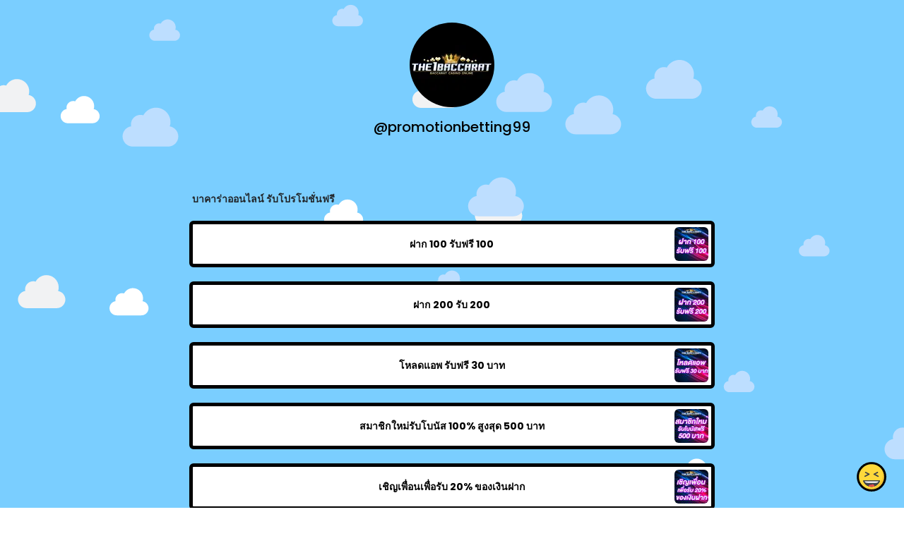

--- FILE ---
content_type: text/html; charset=utf-8
request_url: https://joy.link/promotionbetting99
body_size: 7671
content:
<!DOCTYPE html><html class="min-vh-100" lang="en"><head><!-- Add to head after meta tags--><script type="application/ld+json">{
"@context": "https://schema.org",
"@type": "Person",
"name": "@promotionbetting99",
"description": "Collection of links enjoyed by @promotionbetting99 | บาคาร่าออนไลน์ รับโปรโมชั่นฟรี | ฝาก 100 รับฟรี 100 | ฝาก 200 รับ 200 | โหลดแอพ รับฟรี 30 บาท | สมาชิกใหม่รับโบนัส​ 100% สูงสุด​ 500​ บาท | เชิญเพื่อน...",
"image": "https://cdn.joy.link/profilePic/85da1aa654c02fccb428adc76521a8e6bce44457e597d243c0a48b156274be2d_1659255668.png?width=120&amp;height=120&amp;aspect_ratio=1:1&amp;format=webp&amp;quality=80",
"url": "https://joy.link/promotionbetting99"
}
</script><link rel="preconnect" href="https://cdn.joy.link" crossorigin><link rel="dns-prefetch" href="https://cdn.joy.link"><link rel="dns-prefetch" href="https://www.googletagmanager.com"><script>(function(w,d,s,l,i){w[l]=w[l]||[];w[l].push({'gtm.start':
new Date().getTime(),event:'gtm.js'});var f=d.getElementsByTagName(s)[0],
j=d.createElement(s),dl=l!='dataLayer'?'&l='+l:'';j.async=true;j.src=
'https://www.googletagmanager.com/gtm.js?id='+i+dl;f.parentNode.insertBefore(j,f);
})(window,document,'script','dataLayer','GTM-WL9V49Z');		
</script><link rel="preload" as="image" href="https://cdn.joy.link/profilePic/85da1aa654c02fccb428adc76521a8e6bce44457e597d243c0a48b156274be2d_1659255668.png?width=120&height=120&aspect_ratio=1:1&format=webp&quality=80" imagesrcset="https://cdn.joy.link/profilePic/85da1aa654c02fccb428adc76521a8e6bce44457e597d243c0a48b156274be2d_1659255668.png?width=120&height=120&aspect_ratio=1:1&format=webp&quality=80, https://cdn.joy.link/profilePic/85da1aa654c02fccb428adc76521a8e6bce44457e597d243c0a48b156274be2d_1659255668.png?width=180&height=180&aspect_ratio=1:1&format=webp&quality=80 1.5x, https://cdn.joy.link/profilePic/85da1aa654c02fccb428adc76521a8e6bce44457e597d243c0a48b156274be2d_1659255668.png?width=240&height=240&aspect_ratio=1:1&format=webp&quality=80 2x, https://cdn.joy.link/profilePic/85da1aa654c02fccb428adc76521a8e6bce44457e597d243c0a48b156274be2d_1659255668.png?width=360&height=360&aspect_ratio=1:1&format=webp&quality=80 3x" imagesizes="120px" fetchpriority="high"><link rel="preconnect" href="https://fonts.googleapis.com" crossorigin><link rel="preconnect" href="https://fonts.gstatic.com" crossorigin><link rel="preconnect" href="https://cdn.jsdelivr.net"><link rel="preload" as="style" href="https://fonts.googleapis.com/css?family=Poppins:300,400,500,700&amp;display=swap"><link rel="stylesheet" href="https://fonts.googleapis.com/css?family=Poppins:300,400,500,700&amp;display=swap" media="print" onload="this.media='all'"><noscript><link rel="stylesheet" href="https://fonts.googleapis.com/css?family=Poppins:300,400,500,700&amp;display=swap"></noscript><meta charset="utf-8"><meta name="viewport" content="width=device-width, initial-scale=1, shrink-to-fit=no, viewport-fit=cover"><meta name="referrer" content="strict-origin-when-cross-origin"><title>@promotionbetting99 | joy.link</title><meta name="title" content="@promotionbetting99 | joy.link"><meta name="description" content="Collection of links enjoyed by @promotionbetting99 | บาคาร่าออนไลน์ รับโปรโมชั่นฟรี | ฝาก 100 รับฟรี 100 | ฝาก 200 รับ 200 | โหลดแอพ รับฟรี 30 บาท | สมาชิกใหม่รับโบนัส​ 100% สูงสุด​ 500​ บาท | เชิญเพื่อน..."><link rel="canonical" href="https://joy.link/promotionbetting99"><meta property="og:type" content="website"><meta property="og:url" content="https://joy.link/promotionbetting99"><meta property="og:title" content="@promotionbetting99 | joy.link"><meta property="og:description" content="Collection of links enjoyed by @promotionbetting99 | บาคาร่าออนไลน์ รับโปรโมชั่นฟรี | ฝาก 100 รับฟรี 100 | ฝาก 200 รับ 200 | โหลดแอพ รับฟรี 30 บาท | สมาชิกใหม่รับโบนัส​ 100% สูงสุด​ 500​ บาท | เชิญเพื่อน..."><meta property="og:image" content="https://cdn.joy.link/profilePic/85da1aa654c02fccb428adc76521a8e6bce44457e597d243c0a48b156274be2d_1659255668.png?width=120&amp;height=120&amp;aspect_ratio=1:1&amp;format=webp&amp;quality=80"><meta property="twitter:card" content="summary_large_image"><meta property="twitter:url" content="https://joy.link/promotionbetting99"><meta property="twitter:title" content="@promotionbetting99 | joy.link"><meta property="twitter:description" content="Collection of links enjoyed by @promotionbetting99 | บาคาร่าออนไลน์ รับโปรโมชั่นฟรี | ฝาก 100 รับฟรี 100 | ฝาก 200 รับ 200 | โหลดแอพ รับฟรี 30 บาท | สมาชิกใหม่รับโบนัส​ 100% สูงสุด​ 500​ บาท | เชิญเพื่อน..."><meta property="twitter:image" content="https://cdn.joy.link/profilePic/85da1aa654c02fccb428adc76521a8e6bce44457e597d243c0a48b156274be2d_1659255668.png?width=120&amp;height=120&amp;aspect_ratio=1:1&amp;format=webp&amp;quality=80"><link rel="apple-touch-icon" sizes="57x57" href="https://cdn.joy.link/favicon/favicon.png?width=57&amp;height=57"><link rel="apple-touch-icon" sizes="60x60" href="https://cdn.joy.link/favicon/favicon.png?width=60&amp;height=60"><link rel="apple-touch-icon" sizes="72x72" href="https://cdn.joy.link/favicon/favicon.png?width=72&amp;height=72"><link rel="apple-touch-icon" sizes="76x76" href="https://cdn.joy.link/favicon/favicon.png?width=76&amp;height=76"><link rel="apple-touch-icon" sizes="114x114" href="https://cdn.joy.link/favicon/favicon.png?width=114&amp;height=114"><link rel="apple-touch-icon" sizes="120x120" href="https://cdn.joy.link/favicon/favicon.png?width=120&amp;height=120"><link rel="apple-touch-icon" sizes="144x144" href="https://cdn.joy.link/favicon/favicon.png?width=144&amp;height=144"><link rel="apple-touch-icon" sizes="152x152" href="https://cdn.joy.link/favicon/favicon.png?width=152&amp;height=152"><link rel="apple-touch-icon" sizes="180x180" href="https://cdn.joy.link/favicon/favicon.png?width=180&amp;height=180"><link rel="icon" type="image/png" sizes="192x192" href="https://cdn.joy.link/favicon/favicon.png?width=192&amp;height=192"><link rel="icon" type="image/png" sizes="32x32" href="https://cdn.joy.link/favicon/favicon.png?width=32&amp;height=32"><link rel="icon" type="image/png" sizes="96x96" href="https://cdn.joy.link/favicon/favicon.png?width=96&amp;height=96"><link rel="icon" type="image/png" sizes="16x16" href="https://cdn.joy.link/favicon/favicon.png?width=16&amp;height=16"><link rel="icon" href="https://cdn.joy.link/core/joy.svg" type="image/svg+xml"><link rel="manifest" href="https://cdn.joy.link/core/manifest.json"><meta name="msapplication-TileColor" content="#ffffff"><meta name="msapplication-TileImage" content="https://cdn.joy.link/favicon/favicon.png?width=144&amp;height=144"><meta name="theme-color" content="#ffffff"><link rel="manifest" href="https://cdn.joy.link/core/site.webmanifest"><link rel="preload" as="style" href="https://cdn.jsdelivr.net/npm/remixicon@4.5.0/fonts/remixicon.css"><link rel="stylesheet" href="https://cdn.jsdelivr.net/npm/remixicon@4.5.0/fonts/remixicon.css" media="print" onload="this.media='all'"><link rel="preload" as="style" href="https://cdn.jsdelivr.net/npm/@fancyapps/ui@6.1.6/dist/fancybox/fancybox.css"><link rel="stylesheet" href="https://cdn.jsdelivr.net/npm/@fancyapps/ui@6.1.6/dist/fancybox/fancybox.css" media="print" onload="this.media='all'"><link rel="preload" as="style" href="https://cdn.jsdelivr.net/npm/bootstrap@5.3.8/dist/css/bootstrap.min.css"><link rel="stylesheet" href="https://cdn.jsdelivr.net/npm/bootstrap@5.3.8/dist/css/bootstrap.min.css" media="print" onload="this.media='all'; this.onload=null;"><noscript><link rel="stylesheet" href="https://cdn.jsdelivr.net/npm/@fancyapps/ui@6.1.6/dist/fancybox/fancybox.css"><link rel="stylesheet" href="https://cdn.jsdelivr.net/npm/bootstrap@5.3.8/dist/css/bootstrap.min.css"><link rel="stylesheet" href="https://cdn.jsdelivr.net/npm/remixicon@4.5.0/fonts/remixicon.css"></noscript><style>html, body {
	height: 100%;
	min-height: 100vh;
	overflow-x: hidden;  /* Prevents horizontal scroll issues */
}
#bg-layer {
	will-change: transform;  /* Hint to browser for better performance */
}

/* hide google captcha badge */
.grecaptcha-badge { visibility: hidden; }

/* iframe resizer */
iframe {
	width: 100%;
	height: 100vh;
}
iframe, .iframely-responsive {
	margin:0 auto!important;
}
/* iframe resizer */

/* fancybox whitebackground for image / qr */
.f-panzoom__content {
	background: white
}

/* page background helper classes */
.bg-cover {
	background-size: cover !important;
}

.bg-center {
	background-position: center !important;
	background-repeat: no-repeat !important; /* Prevents tiling */
}
/* page background helper classes */

.multine-ellipsis {
	-webkit-box-orient: vertical;
	display: -webkit-box;
	-webkit-line-clamp: 2;
	overflow: hidden;
	text-overflow: ellipsis;
	white-space: normal;
}

.thumbnailImage {
	height:48px; 
	width:48px; 
	max-width: 90%; 
	max-height: 90%;
}

.titleSmall {
	font-size: 0.88em;			
}
.vsmall {
	font-size: 0.64em;
}

.fancybox__content {
	background: unset
}

/* Hover.css Copyright Ian Lunn 2017. Generated with Sass.*/
/* 2D TRANSITIONS */
/* Grow */
.hvr-grow {
	display: inline-block;
	vertical-align: middle;
	-webkit-transform: perspective(1px) translateZ(0);
	transform: perspective(1px) translateZ(0);
	box-shadow: 0 0 1px rgba(0, 0, 0, 0);
	-webkit-transition-duration: 0.3s;
	transition-duration: 0.3s;
	-webkit-transition-property: transform;
	transition-property: transform;
}
.hvr-grow:hover, .hvr-grow:focus, .hvr-grow:active {
	-webkit-transform: scale(1.1);
	transform: scale(1.1);
}

/* Pulse */
@-webkit-keyframes hvr-pulse {
25% {
	-webkit-transform: scale(1.1);
	transform: scale(1.1);
}
75% {
	-webkit-transform: scale(0.9);
	transform: scale(0.9);
}
}
@keyframes hvr-pulse {
25% {
	-webkit-transform: scale(1.1);
	transform: scale(1.1);
}
75% {
	-webkit-transform: scale(0.9);
	transform: scale(0.9);
}
}
.hvr-pulse {
display: inline-block;
vertical-align: middle;
-webkit-transform: perspective(1px) translateZ(0);
transform: perspective(1px) translateZ(0);
box-shadow: 0 0 1px rgba(0, 0, 0, 0);
}
.hvr-pulse:hover, .hvr-pulse:focus, .hvr-pulse:active {
-webkit-animation-name: hvr-pulse;
animation-name: hvr-pulse;
-webkit-animation-duration: 1s;
animation-duration: 1s;
-webkit-animation-timing-function: linear;
animation-timing-function: linear;
-webkit-animation-iteration-count: infinite;
animation-iteration-count: infinite;
}			

/* Rotate */
.hvr-rotate {
display: inline-block;
vertical-align: middle;
-webkit-transform: perspective(1px) translateZ(0);
transform: perspective(1px) translateZ(0);
box-shadow: 0 0 1px rgba(0, 0, 0, 0);
-webkit-transition-duration: 0.3s;
transition-duration: 0.3s;
-webkit-transition-property: transform;
transition-property: transform;
}
.hvr-rotate:hover, .hvr-rotate:focus, .hvr-rotate:active {
-webkit-transform: rotate(4deg);
transform: rotate(4deg);
}

/* Bob */
@-webkit-keyframes hvr-bob {
0% {
	-webkit-transform: translateY(-8px);
	transform: translateY(-8px);
}
50% {
	-webkit-transform: translateY(-4px);
	transform: translateY(-4px);
}
100% {
	-webkit-transform: translateY(-8px);
	transform: translateY(-8px);
}
}
@keyframes hvr-bob {
0% {
	-webkit-transform: translateY(-8px);
	transform: translateY(-8px);
}
50% {
	-webkit-transform: translateY(-4px);
	transform: translateY(-4px);
}
100% {
	-webkit-transform: translateY(-8px);
	transform: translateY(-8px);
}
}
@-webkit-keyframes hvr-bob-float {
100% {
	-webkit-transform: translateY(-8px);
	transform: translateY(-8px);
}
}
@keyframes hvr-bob-float {
100% {
	-webkit-transform: translateY(-8px);
	transform: translateY(-8px);
}
}
.hvr-bob {
display: inline-block;
vertical-align: middle;
-webkit-transform: perspective(1px) translateZ(0);
transform: perspective(1px) translateZ(0);
box-shadow: 0 0 1px rgba(0, 0, 0, 0);
}
.hvr-bob:hover, .hvr-bob:focus, .hvr-bob:active {
-webkit-animation-name: hvr-bob-float, hvr-bob;
animation-name: hvr-bob-float, hvr-bob;
-webkit-animation-duration: .3s, 1.5s;
animation-duration: .3s, 1.5s;
-webkit-animation-delay: 0s, .3s;
animation-delay: 0s, .3s;
-webkit-animation-timing-function: ease-out, ease-in-out;
animation-timing-function: ease-out, ease-in-out;
-webkit-animation-iteration-count: 1, infinite;
animation-iteration-count: 1, infinite;
-webkit-animation-fill-mode: forwards;
animation-fill-mode: forwards;
-webkit-animation-direction: normal, alternate;
animation-direction: normal, alternate;
}

/* Skew */
.hvr-skew {
display: inline-block;
vertical-align: middle;
-webkit-transform: perspective(1px) translateZ(0);
transform: perspective(1px) translateZ(0);
box-shadow: 0 0 1px rgba(0, 0, 0, 0);
-webkit-transition-duration: 0.3s;
transition-duration: 0.3s;
-webkit-transition-property: transform;
transition-property: transform;
}
.hvr-skew:hover, .hvr-skew:focus, .hvr-skew:active {
-webkit-transform: skew(-10deg);
transform: skew(-10deg);
}

/* Critical: exact fallback metrics to match your Google Font */
 body, h1, h5, h6, .btn, input, textarea {
	font-family: &quot;Poppins&quot;, system-ui, -apple-system, "Segoe UI", Roboto, "Helvetica Neue", Arial, sans-serif;
	font-feature-settings: 'kern' 1, 'liga' 1;
}

/* Prevent flash of unstyled text */
.wf-loading * { opacity: 0; }
</style></head><body class="min-vh-100" style="font-family: Poppins, sans-serif;"><div id="bg-layer" style="position: fixed; top: 0; left: 0; width: 100%; height: 100%; z-index: -1; background-color: #${bgColor}; background-repeat: no-repeat; background-position: center; background-size: cover;"></div><noscript><iframe src="https://www.googletagmanager.com/ns.html?id=GTM-WL9V49Z" height="0" width="0" style="display:none;visibility:hidden"></iframe></noscript><div class="min-vh-100 position-relative z-10 bg-transparent" id="wrapper" style="color:#000000; z-index:1;;"><div class="py-3" id="profile"><div class="container text-center"><div class="my-3" id="profileImage"><a href="https://cdn.joy.link/profilePic/85da1aa654c02fccb428adc76521a8e6bce44457e597d243c0a48b156274be2d_1659255668.png?width=480&amp;height=480&amp;aspect_ratio=1:1&amp;format=webp&amp;quality=90" data-fancybox="gallery" data-caption="@promotionbetting99"><img class="rounded-circle" srcset="https://cdn.joy.link/profilePic/85da1aa654c02fccb428adc76521a8e6bce44457e597d243c0a48b156274be2d_1659255668.png?width=120&amp;height=120&amp;aspect_ratio=1:1&amp;format=webp&amp;quality=80, https://cdn.joy.link/profilePic/85da1aa654c02fccb428adc76521a8e6bce44457e597d243c0a48b156274be2d_1659255668.png?width=180&amp;height=180&amp;aspect_ratio=1:1&amp;format=webp&amp;quality=80 1.5x, https://cdn.joy.link/profilePic/85da1aa654c02fccb428adc76521a8e6bce44457e597d243c0a48b156274be2d_1659255668.png?width=240&amp;height=240&amp;aspect_ratio=1:1&amp;format=webp&amp;quality=80 2x, https://cdn.joy.link/profilePic/85da1aa654c02fccb428adc76521a8e6bce44457e597d243c0a48b156274be2d_1659255668.png?width=360&amp;height=360&amp;aspect_ratio=1:1&amp;format=webp&amp;quality=80 3x" src="https://cdn.joy.link/profilePic/85da1aa654c02fccb428adc76521a8e6bce44457e597d243c0a48b156274be2d_1659255668.png?width=120&amp;height=120&amp;aspect_ratio=1:1&amp;format=webp&amp;quality=80" alt="@promotionbetting99 from joy.link" width="120" height="120" fetchpriority="high" loading="eager" decoding="async" importance="high"></a></div><div class="my-3" id="title"><h1 class="h5">@promotionbetting99</h1></div><div class="my-3" id="socialIcons"><div class="row justify-content-center g-0"></div></div></div></div><div class="py-3" id="links"><div class="container"><div class="row g-0 justify-content-center"><div class="col-md-8 col-12"><div class="card w-100 mt-3 mb-1 border-0 bg-transparent"><div class="row g-0 text-left"><div class="col-12 my-auto text-left"><div class="mx-1 multine-ellipsis"><div class="titleSmall fw-bolder text-decoration-none">บาคาร่าออนไลน์ รับโปรโมชั่นฟรี</div></div></div></div></div></div><div class="col-md-8 col-12"><div class="card linkGtm w-100 mt-3 mb-1 rounded hvr-bob" linkId="344402" style="background:white; border-style:solid; border-color:black; border-width:thick;"><div class="row g-0 text-left"><div class="col-2 my-auto d-flex justify-content-start"><div class="my-1 mx-1 thumbnailImage"></div></div><div class="col-8 my-auto text-center"><div class="mx-1 multine-ellipsis"><a class="titleSmall font-weight-bold text-decoration-none stretched-link" href="https://4g5s.short.gy/register-member" target="_blank" style="color:black; font-weight:bold" rel="noopener noreferrer noopener noreferrer">ฝาก 100 รับฟรี 100</a></div></div><div class="col-2 my-auto d-flex justify-content-end"><img class="my-1 mx-1 thumbnailImage rounded" srcset="https://cdn.joy.link/thumbnail/344402_1659255625.jpg?width=48&amp;height=48&amp;format&amp;quality=80&amp;aspect_ratio=1:1, https://cdn.joy.link/thumbnail/344402_1659255625.jpg?width=72&amp;height=72&amp;format=webp&amp;quality=80&amp;aspect_ratio=1:1 1.5x, https://cdn.joy.link/thumbnail/344402_1659255625.jpg?width=96&amp;height=96&amp;format=webp&amp;quality=80&amp;aspect_ratio=1:1 2x, https://cdn.joy.link/thumbnail/344402_1659255625.jpg?width=144&amp;height=144&amp;format=webp&amp;quality=80&amp;aspect_ratio=1:1 3x" src="https://cdn.joy.link/thumbnail/344402_1659255625.jpg" alt="ฝาก 100 รับฟรี 100" width="48" height="48" target="_blank" rel="noopener noreferrer" onerror="this.onerror=null; this.src='[data-uri]'"></div></div></div></div><div class="col-md-8 col-12"><div class="card linkGtm w-100 mt-3 mb-1 rounded hvr-bob" linkId="344401" style="background:white; border-style:solid; border-color:black; border-width:thick;"><div class="row g-0 text-left"><div class="col-2 my-auto d-flex justify-content-start"><div class="my-1 mx-1 thumbnailImage"></div></div><div class="col-8 my-auto text-center"><div class="mx-1 multine-ellipsis"><a class="titleSmall font-weight-bold text-decoration-none stretched-link" href="https://4g5s.short.gy/register-member" target="_blank" style="color:black; font-weight:bold" rel="noopener noreferrer noopener noreferrer">ฝาก 200 รับ 200</a></div></div><div class="col-2 my-auto d-flex justify-content-end"><img class="my-1 mx-1 thumbnailImage rounded" srcset="https://cdn.joy.link/thumbnail/344401_1659255611.jpg?width=48&amp;height=48&amp;format&amp;quality=80&amp;aspect_ratio=1:1, https://cdn.joy.link/thumbnail/344401_1659255611.jpg?width=72&amp;height=72&amp;format=webp&amp;quality=80&amp;aspect_ratio=1:1 1.5x, https://cdn.joy.link/thumbnail/344401_1659255611.jpg?width=96&amp;height=96&amp;format=webp&amp;quality=80&amp;aspect_ratio=1:1 2x, https://cdn.joy.link/thumbnail/344401_1659255611.jpg?width=144&amp;height=144&amp;format=webp&amp;quality=80&amp;aspect_ratio=1:1 3x" src="https://cdn.joy.link/thumbnail/344401_1659255611.jpg" alt="ฝาก 200 รับ 200" width="48" height="48" target="_blank" rel="noopener noreferrer" onerror="this.onerror=null; this.src='[data-uri]'"></div></div></div></div><div class="col-md-8 col-12"><div class="card linkGtm w-100 mt-3 mb-1 rounded hvr-bob" linkId="344399" style="background:white; border-style:solid; border-color:black; border-width:thick;"><div class="row g-0 text-left"><div class="col-2 my-auto d-flex justify-content-start"><div class="my-1 mx-1 thumbnailImage"></div></div><div class="col-8 my-auto text-center"><div class="mx-1 multine-ellipsis"><a class="titleSmall font-weight-bold text-decoration-none stretched-link" href="https://4g5s.short.gy/register-member" target="_blank" style="color:black; font-weight:bold" rel="noopener noreferrer noopener noreferrer">โหลดแอพ รับฟรี 30 บาท</a></div></div><div class="col-2 my-auto d-flex justify-content-end"><img class="my-1 mx-1 thumbnailImage rounded" srcset="https://cdn.joy.link/thumbnail/344399_1659255593.jpg?width=48&amp;height=48&amp;format&amp;quality=80&amp;aspect_ratio=1:1, https://cdn.joy.link/thumbnail/344399_1659255593.jpg?width=72&amp;height=72&amp;format=webp&amp;quality=80&amp;aspect_ratio=1:1 1.5x, https://cdn.joy.link/thumbnail/344399_1659255593.jpg?width=96&amp;height=96&amp;format=webp&amp;quality=80&amp;aspect_ratio=1:1 2x, https://cdn.joy.link/thumbnail/344399_1659255593.jpg?width=144&amp;height=144&amp;format=webp&amp;quality=80&amp;aspect_ratio=1:1 3x" src="https://cdn.joy.link/thumbnail/344399_1659255593.jpg" alt="โหลดแอพ รับฟรี 30 บาท" width="48" height="48" target="_blank" rel="noopener noreferrer" onerror="this.onerror=null; this.src='[data-uri]'"></div></div></div></div><div class="col-md-8 col-12"><div class="card linkGtm w-100 mt-3 mb-1 rounded hvr-bob" linkId="344397" style="background:white; border-style:solid; border-color:black; border-width:thick;"><div class="row g-0 text-left"><div class="col-2 my-auto d-flex justify-content-start"><div class="my-1 mx-1 thumbnailImage"></div></div><div class="col-8 my-auto text-center"><div class="mx-1 multine-ellipsis"><a class="titleSmall font-weight-bold text-decoration-none stretched-link" href="https://4g5s.short.gy/register-member" target="_blank" style="color:black; font-weight:bold" rel="noopener noreferrer noopener noreferrer">สมาชิกใหม่รับโบนัส​ 100% สูงสุด​ 500​ บาท</a></div></div><div class="col-2 my-auto d-flex justify-content-end"><img class="my-1 mx-1 thumbnailImage rounded" srcset="https://cdn.joy.link/thumbnail/344397_1659255576.jpg?width=48&amp;height=48&amp;format&amp;quality=80&amp;aspect_ratio=1:1, https://cdn.joy.link/thumbnail/344397_1659255576.jpg?width=72&amp;height=72&amp;format=webp&amp;quality=80&amp;aspect_ratio=1:1 1.5x, https://cdn.joy.link/thumbnail/344397_1659255576.jpg?width=96&amp;height=96&amp;format=webp&amp;quality=80&amp;aspect_ratio=1:1 2x, https://cdn.joy.link/thumbnail/344397_1659255576.jpg?width=144&amp;height=144&amp;format=webp&amp;quality=80&amp;aspect_ratio=1:1 3x" src="https://cdn.joy.link/thumbnail/344397_1659255576.jpg" alt="สมาชิกใหม่รับโบนัส​ 100% สูงสุด​ 500​ บาท" width="48" height="48" target="_blank" rel="noopener noreferrer" onerror="this.onerror=null; this.src='[data-uri]'"></div></div></div></div><div class="col-md-8 col-12"><div class="card linkGtm w-100 mt-3 mb-1 rounded hvr-bob" linkId="344395" style="background:white; border-style:solid; border-color:black; border-width:thick;"><div class="row g-0 text-left"><div class="col-2 my-auto d-flex justify-content-start"><div class="my-1 mx-1 thumbnailImage"></div></div><div class="col-8 my-auto text-center"><div class="mx-1 multine-ellipsis"><a class="titleSmall font-weight-bold text-decoration-none stretched-link" href="https://4g5s.short.gy/register-member" target="_blank" style="color:black; font-weight:bold" rel="noopener noreferrer noopener noreferrer">เชิญเพื่อนเพื่อรับ 20% ของเงินฝาก</a></div></div><div class="col-2 my-auto d-flex justify-content-end"><img class="my-1 mx-1 thumbnailImage rounded" srcset="https://cdn.joy.link/thumbnail/344395_1659255560.jpg?width=48&amp;height=48&amp;format&amp;quality=80&amp;aspect_ratio=1:1, https://cdn.joy.link/thumbnail/344395_1659255560.jpg?width=72&amp;height=72&amp;format=webp&amp;quality=80&amp;aspect_ratio=1:1 1.5x, https://cdn.joy.link/thumbnail/344395_1659255560.jpg?width=96&amp;height=96&amp;format=webp&amp;quality=80&amp;aspect_ratio=1:1 2x, https://cdn.joy.link/thumbnail/344395_1659255560.jpg?width=144&amp;height=144&amp;format=webp&amp;quality=80&amp;aspect_ratio=1:1 3x" src="https://cdn.joy.link/thumbnail/344395_1659255560.jpg" alt="เชิญเพื่อนเพื่อรับ 20% ของเงินฝาก" width="48" height="48" target="_blank" rel="noopener noreferrer" onerror="this.onerror=null; this.src='[data-uri]'"></div></div></div></div><div class="col-md-8 col-12"><div class="card w-100 mt-3 mb-1 border-0 bg-transparent"><div class="row g-0 text-left"><div class="col-12 my-auto text-left"><div class="mx-1 multine-ellipsis"><div class="titleSmall fw-bolder text-decoration-none">ฟรี 20 ทำ 200 ถอนได้ 100</div></div></div></div></div></div><div class="col-md-8 col-12"><div class="card w-100 mt-3 mb-1 border-0 bg-transparent"><div class="row g-0 text-left"><div class="col-12 my-auto text-left"><div class="mx-1 multine-ellipsis"><div class="titleSmall fw-bolder text-decoration-none">ฟรี 20 ทำ ถึง 200 ถอนได้ 100</div></div></div></div></div></div><div class="col-md-8 col-12"><div class="card w-100 mt-3 mb-1 border-0 bg-transparent"><div class="row g-0 text-left"><div class="col-12 my-auto text-left"><div class="mx-1 multine-ellipsis"><div class="titleSmall fw-bolder text-decoration-none">ฟรี 20 ทำ ยอด 200 ถอน 100</div></div></div></div></div></div><div class="col-md-8 col-12"><div class="card w-100 mt-3 mb-1 border-0 bg-transparent"><div class="row g-0 text-left"><div class="col-12 my-auto text-left"><div class="mx-1 multine-ellipsis"><div class="titleSmall fw-bolder text-decoration-none">ฟรี 20 ทำถึง 200 ถอนได้ 100</div></div></div></div></div></div><div class="col-md-8 col-12"><div class="card w-100 mt-3 mb-1 border-0 bg-transparent"><div class="row g-0 text-left"><div class="col-12 my-auto text-left"><div class="mx-1 multine-ellipsis"><div class="titleSmall fw-bolder text-decoration-none">ฟรี 20 ทำถึง200 ถอนได้ 100</div></div></div></div></div></div><div class="col-md-8 col-12"><div class="card w-100 mt-3 mb-1 border-0 bg-transparent"><div class="row g-0 text-left"><div class="col-12 my-auto text-left"><div class="mx-1 multine-ellipsis"><div class="titleSmall fw-bolder text-decoration-none">ฟรี 20 ทำยอด 200</div></div></div></div></div></div><div class="col-md-8 col-12"><div class="card w-100 mt-3 mb-1 border-0 bg-transparent"><div class="row g-0 text-left"><div class="col-12 my-auto text-left"><div class="mx-1 multine-ellipsis"><div class="titleSmall fw-bolder text-decoration-none">ฟรี 20 ทำยอด 200 ถอนได้ 100</div></div></div></div></div></div><div class="col-md-8 col-12"><div class="card w-100 mt-3 mb-1 border-0 bg-transparent"><div class="row g-0 text-left"><div class="col-12 my-auto text-left"><div class="mx-1 multine-ellipsis"><div class="titleSmall fw-bolder text-decoration-none">ฟรี 20 ทํา 200 ถอนได้ 100</div></div></div></div></div></div><div class="col-md-8 col-12"><div class="card w-100 mt-3 mb-1 border-0 bg-transparent"><div class="row g-0 text-left"><div class="col-12 my-auto text-left"><div class="mx-1 multine-ellipsis"><div class="titleSmall fw-bolder text-decoration-none">ฟรี 20 ทําถึง200 ถอนได้ 100</div></div></div></div></div></div><div class="col-md-8 col-12"><div class="card w-100 mt-3 mb-1 border-0 bg-transparent"><div class="row g-0 text-left"><div class="col-12 my-auto text-left"><div class="mx-1 multine-ellipsis"><div class="titleSmall fw-bolder text-decoration-none">ฟรี 20 บ</div></div></div></div></div></div><div class="col-md-8 col-12"><div class="card w-100 mt-3 mb-1 border-0 bg-transparent"><div class="row g-0 text-left"><div class="col-12 my-auto text-left"><div class="mx-1 multine-ellipsis"><div class="titleSmall fw-bolder text-decoration-none">ฟรี 20 บาท</div></div></div></div></div></div><div class="col-md-8 col-12"><div class="card w-100 mt-3 mb-1 border-0 bg-transparent"><div class="row g-0 text-left"><div class="col-12 my-auto text-left"><div class="mx-1 multine-ellipsis"><div class="titleSmall fw-bolder text-decoration-none">ฟรี 20 บาท</div></div></div></div></div></div><div class="col-md-8 col-12"><div class="card w-100 mt-3 mb-1 border-0 bg-transparent"><div class="row g-0 text-left"><div class="col-12 my-auto text-left"><div class="mx-1 multine-ellipsis"><div class="titleSmall fw-bolder text-decoration-none">ฟรี 20 บาท</div></div></div></div></div></div><div class="col-md-8 col-12"><div class="card w-100 mt-3 mb-1 border-0 bg-transparent"><div class="row g-0 text-left"><div class="col-12 my-auto text-left"><div class="mx-1 multine-ellipsis"><div class="titleSmall fw-bolder text-decoration-none">ฟรี 20 บาท ล่าสุด</div></div></div></div></div></div><div class="col-md-8 col-12"><div class="card w-100 mt-3 mb-1 border-0 bg-transparent"><div class="row g-0 text-left"><div class="col-12 my-auto text-left"><div class="mx-1 multine-ellipsis"><div class="titleSmall fw-bolder text-decoration-none">ฟรี 20 บาท ไม่ต้องฝาก</div></div></div></div></div></div><div class="col-md-8 col-12"><div class="card w-100 mt-3 mb-1 border-0 bg-transparent"><div class="row g-0 text-left"><div class="col-12 my-auto text-left"><div class="mx-1 multine-ellipsis"><div class="titleSmall fw-bolder text-decoration-none">ฟรี 20 บาท ไม่ต้องฝาก ไม่ต้องแชร์</div></div></div></div></div></div><div class="col-md-8 col-12"><div class="card w-100 mt-3 mb-1 border-0 bg-transparent"><div class="row g-0 text-left"><div class="col-12 my-auto text-left"><div class="mx-1 multine-ellipsis"><div class="titleSmall fw-bolder text-decoration-none">ฟรี 20 บาท ไม่ต้องฝาก ไม่ต้องแชร์ 2021</div></div></div></div></div></div><div class="col-md-8 col-12"><div class="card w-100 mt-3 mb-1 border-0 bg-transparent"><div class="row g-0 text-left"><div class="col-12 my-auto text-left"><div class="mx-1 multine-ellipsis"><div class="titleSmall fw-bolder text-decoration-none">ฟรี 20 บาท ไม่ต้องแชร์</div></div></div></div></div></div><div class="col-md-8 col-12"><div class="card w-100 mt-3 mb-1 border-0 bg-transparent"><div class="row g-0 text-left"><div class="col-12 my-auto text-left"><div class="mx-1 multine-ellipsis"><div class="titleSmall fw-bolder text-decoration-none">ฟรี 20 ล่าสุด</div></div></div></div></div></div><div class="col-md-8 col-12"><div class="card w-100 mt-3 mb-1 border-0 bg-transparent"><div class="row g-0 text-left"><div class="col-12 my-auto text-left"><div class="mx-1 multine-ellipsis"><div class="titleSmall fw-bolder text-decoration-none">ฟรี 20 สล็อต</div></div></div></div></div></div><div class="col-md-8 col-12"><div class="card w-100 mt-3 mb-1 border-0 bg-transparent"><div class="row g-0 text-left"><div class="col-12 my-auto text-left"><div class="mx-1 multine-ellipsis"><div class="titleSmall fw-bolder text-decoration-none">ฟรี 20 เล่นได้ 200 ถอนได้ 100</div></div></div></div></div></div><div class="col-md-8 col-12"><div class="card w-100 mt-3 mb-1 border-0 bg-transparent"><div class="row g-0 text-left"><div class="col-12 my-auto text-left"><div class="mx-1 multine-ellipsis"><div class="titleSmall fw-bolder text-decoration-none">ฟรี 20 ไม่ ฝาก ไม่ แชร์</div></div></div></div></div></div><div class="col-md-8 col-12"><div class="card w-100 mt-3 mb-1 border-0 bg-transparent"><div class="row g-0 text-left"><div class="col-12 my-auto text-left"><div class="mx-1 multine-ellipsis"><div class="titleSmall fw-bolder text-decoration-none">ฟรี 20 ไม่ต้องฝาก ไม่ต้องแชร์</div></div></div></div></div></div><div class="col-md-8 col-12"><div class="card w-100 mt-3 mb-1 border-0 bg-transparent"><div class="row g-0 text-left"><div class="col-12 my-auto text-left"><div class="mx-1 multine-ellipsis"><div class="titleSmall fw-bolder text-decoration-none">ฟรี 20 ไม่ต้องฝาก ไม่ต้องแชร์ ล่าสุด</div></div></div></div></div></div><div class="col-md-8 col-12"><div class="card w-100 mt-3 mb-1 border-0 bg-transparent"><div class="row g-0 text-left"><div class="col-12 my-auto text-left"><div class="mx-1 multine-ellipsis"><div class="titleSmall fw-bolder text-decoration-none">ฟรี 20 ไม่ต้องฝาก ไม่ต้องแชร์ แค่สมัคร</div></div></div></div></div></div><div class="col-md-8 col-12"><div class="card w-100 mt-3 mb-1 border-0 bg-transparent"><div class="row g-0 text-left"><div class="col-12 my-auto text-left"><div class="mx-1 multine-ellipsis"><div class="titleSmall fw-bolder text-decoration-none">ฟรี 20 ไม่ต้องฝาก ไม่ต้องแชร์ ไม่ต้อง ทํา เทิ ร์ น ถอนได้จริง</div></div></div></div></div></div><div class="col-md-8 col-12"><div class="card w-100 mt-3 mb-1 border-0 bg-transparent"><div class="row g-0 text-left"><div class="col-12 my-auto text-left"><div class="mx-1 multine-ellipsis"><div class="titleSmall fw-bolder text-decoration-none">ฟรี 20 ไม่ต้องแชร์</div></div></div></div></div></div><div class="col-md-8 col-12"><div class="card w-100 mt-3 mb-1 border-0 bg-transparent"><div class="row g-0 text-left"><div class="col-12 my-auto text-left"><div class="mx-1 multine-ellipsis"><div class="titleSmall fw-bolder text-decoration-none">ฟรี 20 ไม่ต้องแชร์ 2021</div></div></div></div></div></div><div class="col-md-8 col-12"><div class="card w-100 mt-3 mb-1 border-0 bg-transparent"><div class="row g-0 text-left"><div class="col-12 my-auto text-left"><div class="mx-1 multine-ellipsis"><div class="titleSmall fw-bolder text-decoration-none">ฟรี 20 ไม่ต้องแชร์ล่าสุด</div></div></div></div></div></div><div class="col-md-8 col-12"><div class="card w-100 mt-3 mb-1 border-0 bg-transparent"><div class="row g-0 text-left"><div class="col-12 my-auto text-left"><div class="mx-1 multine-ellipsis"><div class="titleSmall fw-bolder text-decoration-none">ฟรี 20 ไม่ต้องแชร์2021</div></div></div></div></div></div></div></div></div><div class="pt-4 pb-5" id="footerSpacing"></div><div id="floatingButton" style="position: fixed; right: 0.75rem; bottom: 0.75rem; z-index: 1050;"><form id="feedbackForm" method="POST" action="/receiveFeedback"><div class="btn-group dropup"><button class="btn btn-link hvr-bob" type="button" data-bs-toggle="dropdown" aria-expanded="false" data-bs-auto-close="outside"><img class="mb-1" src="https://cdn.joy.link/core/joy-3.svg" style="width:42px; height:42px" alt="support" loading="lazy" decoding="async"></button><ul class="dropdown-menu"><div class="p-3" style="width: 320px;"><div class="mb-3"><div class="btn-group w-100" role="group"><input class="btn-check" id="reportToggle" type="radio" name="feedbackType" value="report" checked required><label class="btn btn-outline-dark w-50 py-3" for="reportToggle"><i class="ri-flag-line ri-xl me-1"></i><small class="ms-1">Issue</small></label><input class="btn-check" id="ideaToggle" type="radio" name="feedbackType" value="idea" required><label class="btn btn-outline-dark w-50 py-3" for="ideaToggle"><i class="ri-lightbulb-line ri-xl me-1"></i><small class="ms-1">Feedback</small></label></div></div><div class="mb-3"><textarea class="form-control" id="feedbackText" name="feedbackText" placeholder="Your message here..." rows="4" maxlength="255" required></textarea><input type="hidden" name="currentUrl" value="/promotionbetting99"><input type="hidden" name="fullUrl" value="https://joy.link/promotionbetting99"><input type="hidden" name="timeStamp" value="1768908463"></div><button class="btn btn-dark custom-feedback-submit w-100 g-recaptcha" data-sitekey="6LdAxkIsAAAAAJ3UA_-MEPce0XI7k3yXcZ6Eycdt" data-action="submit" data-callback="onFormSubmit">Send			</button><div class="text-muted mt-1" style="font-size: 0.675em;">Protected by reCAPTCHA and Google</div></div><div class="mt-1 text-center"><small class="text-dark text-nowrap">Create your FREE <a href="/" target="_blank" rel="noopener noreferrer">joy.link</a> page in a minute</small><br><a class="btn btn-lg text-lowercase text-nowrap" role="button" href="/"><span class="logo me-1"><img class="mb-1" src="https://cdn.joy.link/core/joy.svg" style="width: 24px; height:24px" alt="@promotionbetting99 | joy.link" loading="lazy" decoding="async"></span><span>link</span></a></div></ul></div></form></div></div><script defer="" src="https://cdn.jsdelivr.net/npm/bootstrap@5.3.8/dist/js/bootstrap.bundle.min.js" integrity="sha384-FKyoEForCGlyvwx9Hj09JcYn3nv7wiPVlz7YYwJrWVcXK/BmnVDxM+D2scQbITxI" crossorigin="anonymous"></script><script defer="" src="https://cdn.jsdelivr.net/npm/@fancyapps/ui@6.1.6/dist/fancybox/fancybox.umd.js"></script><script defer="" async="" src="https://www.google.com/recaptcha/api.js"></script><script>// Your Bunny.net base image URL (replace with your actual image path)
const BASE_URL = 'https://cdn.joy.link/backgroundPic/theme-2560-cloud.svg';		
// Function to build the optimized Bunny.net URL based on viewport size
function getOptimizedBackgroundUrl() {
	const width = window.innerWidth;
	const height = window.innerHeight;			
	// Build Bunny.net query string
	const params = new URLSearchParams({
		width: width,
		height: height,
		aspect_ratio: width + ':' + height,
		format: 'webp', // Modern browsers use WebP
		quality: 80, // Optional: sharpen for better upscaled quality
		//- sharpen: true// Optional: auto_optimize: 'medium' or 'high' for better results
	});
	
	return `${BASE_URL}?${params.toString()}`;
}

// Set the background image
function setBackground() {
	const url = getOptimizedBackgroundUrl();
	const bgLayer = document.getElementById('bg-layer');
	if (bgLayer) {
		bgLayer.style.backgroundImage = `url('${url}')`;
	}					
	//- document.body.style.backgroundImage = `url('${url}')`;
}	
// Run on load
setBackground();

// Update when window is resized or orientation changes (debounced for performance)
let resizeTimeout;
function debouncedSetBackground() {
	clearTimeout(resizeTimeout);
	resizeTimeout = setTimeout(setBackground, 150);  // 150ms debounce
}
window.addEventListener('resize', debouncedSetBackground);
window.addEventListener('orientationchange', debouncedSetBackground);
</script><script>function onFormSubmit(token) {
	//- Optional: you can see the token in console for debugging
	console.log("reCAPTCHA token:", token);
	//- Simply submit the form — the token is automatically added as a hidden field
	document.getElementById("feedbackForm").submit();
}
</script><script src="https://cdn.jsdelivr.net/npm/@iframe-resizer/parent@5.5.7"></script><script>iframeResize({
	license: 'GPLv3',
	log: 'collapsed'
});

//- function activateResizableIframes() {
//- document.querySelectorAll('iframe.resizable-iframe:not([data-resizer-active])')
//- 	.forEach(iframe => {
//- 	iframe.dataset.resizerActive = 'true'; // prevent double init

//- 	iframe.addEventListener('load', () => {
//- 		setTimeout(() => {
//- 		iFrameResize({
//- 			log: false,
//- 			waitForLoad: true,
//- 			checkOrigin: false,
//- 			heightCalculationMethod: 'taggedElement'
//- 		}, iframe); // ← pass the element directly (no selector/id needed)
//- 		}, 100);
//- 	}, { once: true });

//- 	// Trigger loading if not yet started
//- 	if (iframe.dataset.src && !iframe.src) {
//- 		iframe.src = iframe.dataset.src;
//- 	}
//- 	});
//- }

//- // Run once page ready
//- document.addEventListener('DOMContentLoaded', activateResizableIframes);				
</script><script>document.querySelectorAll('link[media="print"]').forEach(l => {
	if (l.onload) l.media = 'all';
});
</script><script>const sensitiveFlag = 0;
document.addEventListener('DOMContentLoaded', () => {
	if (typeof Fancybox !== 'undefined') {
		Fancybox.bind("[data-fancybox]", {
			// Your custom options, e.g.:
			// backdropClick: 'close',
			// Thumbs: false
		});
		if (sensitiveFlag === 1) {
			Fancybox.show([{ 
				src: '#sensitiveWarningPopUp', 
				type: 'inline' 
			}]);
		}
	} else {
		console.error('Fancybox not loaded');
	}
});
</script><script type="module">var userName = JSON.parse('"promotionbetting99"')
var userlinkArr =  [{"linkId":344404,"title":"บาคาร่าออนไลน์ รับโปรโมชั่นฟรี","url":"-","type":"text","lastUpdate":1659255641},{"linkId":344402,"title":"ฝาก 100 รับฟรี 100","url":"https://4g5s.short.gy/register-member","type":"others","lastUpdate":1659255619,"thumbnail":"344402_1659255625.jpg"},{"linkId":344401,"title":"ฝาก 200 รับ 200","url":"https://4g5s.short.gy/register-member","type":"others","lastUpdate":1659255603,"thumbnail":"344401_1659255611.jpg"},{"linkId":344399,"title":"โหลดแอพ รับฟรี 30 บาท","url":"https://4g5s.short.gy/register-member","type":"others","lastUpdate":1659255596,"thumbnail":"344399_1659255593.jpg"},{"linkId":344397,"title":"สมาชิกใหม่รับโบนัส​ 100% สูงสุด​ 500​ บาท","url":"https://4g5s.short.gy/register-member","type":"others","lastUpdate":1659255579,"thumbnail":"344397_1659255576.jpg"},{"linkId":344395,"title":"เชิญเพื่อนเพื่อรับ 20% ของเงินฝาก","url":"https://4g5s.short.gy/register-member","type":"others","lastUpdate":1659255549,"thumbnail":"344395_1659255560.jpg"},{"linkId":344394,"title":"ฟรี 20 ทำ 200 ถอนได้ 100","url":"-","type":"text","lastUpdate":1659255539},{"linkId":344393,"title":"ฟรี 20 ทำ ถึง 200 ถอนได้ 100","url":"-","type":"text","lastUpdate":1659255534},{"linkId":344392,"title":"ฟรี 20 ทำ ยอด 200 ถอน 100","url":"-","type":"text","lastUpdate":1659255530},{"linkId":344391,"title":"ฟรี 20 ทำถึง 200 ถอนได้ 100","url":"-","type":"text","lastUpdate":1659255526},{"linkId":344390,"title":"ฟรี 20 ทำถึง200 ถอนได้ 100","url":"-","type":"text","lastUpdate":1659255521},{"linkId":344389,"title":"ฟรี 20 ทำยอด 200","url":"-","type":"text","lastUpdate":1659255517},{"linkId":344388,"title":"ฟรี 20 ทำยอด 200 ถอนได้ 100","url":"-","type":"text","lastUpdate":1659255512},{"linkId":344387,"title":"ฟรี 20 ทํา 200 ถอนได้ 100","url":"-","type":"text","lastUpdate":1659255507},{"linkId":344386,"title":"ฟรี 20 ทําถึง200 ถอนได้ 100","url":"-","type":"text","lastUpdate":1659255502},{"linkId":344385,"title":"ฟรี 20 บ","url":"-","type":"text","lastUpdate":1659255494},{"linkId":344384,"title":"ฟรี 20 บาท","url":"-","type":"text","lastUpdate":1659255490},{"linkId":344383,"title":"ฟรี 20 บาท","url":"-","type":"text","lastUpdate":1659255483},{"linkId":344382,"title":"ฟรี 20 บาท","url":"-","type":"text","lastUpdate":1659255478},{"linkId":344381,"title":"ฟรี 20 บาท ล่าสุด","url":"-","type":"text","lastUpdate":1659255472},{"linkId":344380,"title":"ฟรี 20 บาท ไม่ต้องฝาก","url":"-","type":"text","lastUpdate":1659255468},{"linkId":344379,"title":"ฟรี 20 บาท ไม่ต้องฝาก ไม่ต้องแชร์","url":"-","type":"text","lastUpdate":1659255463},{"linkId":344378,"title":"ฟรี 20 บาท ไม่ต้องฝาก ไม่ต้องแชร์ 2021","url":"-","type":"text","lastUpdate":1659255456},{"linkId":344377,"title":"ฟรี 20 บาท ไม่ต้องแชร์","url":"-","type":"text","lastUpdate":1659255451},{"linkId":344376,"title":"ฟรี 20 ล่าสุด","url":"-","type":"text","lastUpdate":1659255446},{"linkId":344375,"title":"ฟรี 20 สล็อต","url":"-","type":"text","lastUpdate":1659255442},{"linkId":344374,"title":"ฟรี 20 เล่นได้ 200 ถอนได้ 100","url":"-","type":"text","lastUpdate":1659255437},{"linkId":344373,"title":"ฟรี 20 ไม่ ฝาก ไม่ แชร์","url":"-","type":"text","lastUpdate":1659255432},{"linkId":344372,"title":"ฟรี 20 ไม่ต้องฝาก ไม่ต้องแชร์","url":"-","type":"text","lastUpdate":1659255425},{"linkId":344371,"title":"ฟรี 20 ไม่ต้องฝาก ไม่ต้องแชร์ ล่าสุด","url":"-","type":"text","lastUpdate":1659255420},{"linkId":344370,"title":"ฟรี 20 ไม่ต้องฝาก ไม่ต้องแชร์ แค่สมัคร","url":"-","type":"text","lastUpdate":1659255415},{"linkId":344369,"title":"ฟรี 20 ไม่ต้องฝาก ไม่ต้องแชร์ ไม่ต้อง ทํา เทิ ร์ น ถอนได้จริง","url":"-","type":"text","lastUpdate":1659255410},{"linkId":344368,"title":"ฟรี 20 ไม่ต้องแชร์","url":"-","type":"text","lastUpdate":1659255405},{"linkId":344367,"title":"ฟรี 20 ไม่ต้องแชร์ 2021","url":"-","type":"text","lastUpdate":1659255401},{"linkId":344366,"title":"ฟรี 20 ไม่ต้องแชร์ล่าสุด","url":"-","type":"text","lastUpdate":1659255396},{"linkId":344365,"title":"ฟรี 20 ไม่ต้องแชร์2021","url":"-","type":"text","lastUpdate":1659255391}] 

for (let i=0;i<userlinkArr.length;i++) {
	window.dataLayer.push({
		'event': 'profile-linkImpression',
		'userName': userName,
		'linkId':userlinkArr[i]['linkId']
	});
	window.dataLayer.push({
		'event': 'GA4 - linkImpression',
		'userName': userName,
		'linkId':userlinkArr[i]['linkId']
	});
}

var userSocialProfilesObj = JSON.parse('{}')
for (let key in userSocialProfilesObj) {
	window.dataLayer.push({
		'event': 'profile-socialImpression',
		'userName': userName,
		'socialType': key
	});
	window.dataLayer.push({
		'event': 'GA4 - socialImpression',
		'userName': userName,
		'socialType': key
	});
}

document.querySelectorAll('.socialGtm').forEach(el => {
		el.addEventListener('click', () => {
			window.dataLayer.push({
				'event': 'profile-socialClick',
				'userName': userName,
				'socialType': el.getAttribute('socialType')
			});
			window.dataLayer.push({
				'event': 'GA4 - socialClick',
				'userName': userName,
				'socialType': el.getAttribute('socialType')
			});
		});
	});

	document.querySelectorAll('.linkGtm').forEach(el => {
		el.addEventListener('click', () => {
			window.dataLayer.push({
				'event': 'profile-linkClick',
				'userName': userName,
				'linkId': el.getAttribute('linkId')
			});
			window.dataLayer.push({
				'event': 'GA4 - linkClick',
				'userName': userName,
				'linkId': el.getAttribute('linkId')
			});
		});
	});</script></body></html>

--- FILE ---
content_type: text/html; charset=utf-8
request_url: https://www.google.com/recaptcha/api2/anchor?ar=1&k=6LdAxkIsAAAAAJ3UA_-MEPce0XI7k3yXcZ6Eycdt&co=aHR0cHM6Ly9qb3kubGluazo0NDM.&hl=en&v=PoyoqOPhxBO7pBk68S4YbpHZ&size=invisible&sa=submit&anchor-ms=20000&execute-ms=30000&cb=xw8bkc200tpc
body_size: 48789
content:
<!DOCTYPE HTML><html dir="ltr" lang="en"><head><meta http-equiv="Content-Type" content="text/html; charset=UTF-8">
<meta http-equiv="X-UA-Compatible" content="IE=edge">
<title>reCAPTCHA</title>
<style type="text/css">
/* cyrillic-ext */
@font-face {
  font-family: 'Roboto';
  font-style: normal;
  font-weight: 400;
  font-stretch: 100%;
  src: url(//fonts.gstatic.com/s/roboto/v48/KFO7CnqEu92Fr1ME7kSn66aGLdTylUAMa3GUBHMdazTgWw.woff2) format('woff2');
  unicode-range: U+0460-052F, U+1C80-1C8A, U+20B4, U+2DE0-2DFF, U+A640-A69F, U+FE2E-FE2F;
}
/* cyrillic */
@font-face {
  font-family: 'Roboto';
  font-style: normal;
  font-weight: 400;
  font-stretch: 100%;
  src: url(//fonts.gstatic.com/s/roboto/v48/KFO7CnqEu92Fr1ME7kSn66aGLdTylUAMa3iUBHMdazTgWw.woff2) format('woff2');
  unicode-range: U+0301, U+0400-045F, U+0490-0491, U+04B0-04B1, U+2116;
}
/* greek-ext */
@font-face {
  font-family: 'Roboto';
  font-style: normal;
  font-weight: 400;
  font-stretch: 100%;
  src: url(//fonts.gstatic.com/s/roboto/v48/KFO7CnqEu92Fr1ME7kSn66aGLdTylUAMa3CUBHMdazTgWw.woff2) format('woff2');
  unicode-range: U+1F00-1FFF;
}
/* greek */
@font-face {
  font-family: 'Roboto';
  font-style: normal;
  font-weight: 400;
  font-stretch: 100%;
  src: url(//fonts.gstatic.com/s/roboto/v48/KFO7CnqEu92Fr1ME7kSn66aGLdTylUAMa3-UBHMdazTgWw.woff2) format('woff2');
  unicode-range: U+0370-0377, U+037A-037F, U+0384-038A, U+038C, U+038E-03A1, U+03A3-03FF;
}
/* math */
@font-face {
  font-family: 'Roboto';
  font-style: normal;
  font-weight: 400;
  font-stretch: 100%;
  src: url(//fonts.gstatic.com/s/roboto/v48/KFO7CnqEu92Fr1ME7kSn66aGLdTylUAMawCUBHMdazTgWw.woff2) format('woff2');
  unicode-range: U+0302-0303, U+0305, U+0307-0308, U+0310, U+0312, U+0315, U+031A, U+0326-0327, U+032C, U+032F-0330, U+0332-0333, U+0338, U+033A, U+0346, U+034D, U+0391-03A1, U+03A3-03A9, U+03B1-03C9, U+03D1, U+03D5-03D6, U+03F0-03F1, U+03F4-03F5, U+2016-2017, U+2034-2038, U+203C, U+2040, U+2043, U+2047, U+2050, U+2057, U+205F, U+2070-2071, U+2074-208E, U+2090-209C, U+20D0-20DC, U+20E1, U+20E5-20EF, U+2100-2112, U+2114-2115, U+2117-2121, U+2123-214F, U+2190, U+2192, U+2194-21AE, U+21B0-21E5, U+21F1-21F2, U+21F4-2211, U+2213-2214, U+2216-22FF, U+2308-230B, U+2310, U+2319, U+231C-2321, U+2336-237A, U+237C, U+2395, U+239B-23B7, U+23D0, U+23DC-23E1, U+2474-2475, U+25AF, U+25B3, U+25B7, U+25BD, U+25C1, U+25CA, U+25CC, U+25FB, U+266D-266F, U+27C0-27FF, U+2900-2AFF, U+2B0E-2B11, U+2B30-2B4C, U+2BFE, U+3030, U+FF5B, U+FF5D, U+1D400-1D7FF, U+1EE00-1EEFF;
}
/* symbols */
@font-face {
  font-family: 'Roboto';
  font-style: normal;
  font-weight: 400;
  font-stretch: 100%;
  src: url(//fonts.gstatic.com/s/roboto/v48/KFO7CnqEu92Fr1ME7kSn66aGLdTylUAMaxKUBHMdazTgWw.woff2) format('woff2');
  unicode-range: U+0001-000C, U+000E-001F, U+007F-009F, U+20DD-20E0, U+20E2-20E4, U+2150-218F, U+2190, U+2192, U+2194-2199, U+21AF, U+21E6-21F0, U+21F3, U+2218-2219, U+2299, U+22C4-22C6, U+2300-243F, U+2440-244A, U+2460-24FF, U+25A0-27BF, U+2800-28FF, U+2921-2922, U+2981, U+29BF, U+29EB, U+2B00-2BFF, U+4DC0-4DFF, U+FFF9-FFFB, U+10140-1018E, U+10190-1019C, U+101A0, U+101D0-101FD, U+102E0-102FB, U+10E60-10E7E, U+1D2C0-1D2D3, U+1D2E0-1D37F, U+1F000-1F0FF, U+1F100-1F1AD, U+1F1E6-1F1FF, U+1F30D-1F30F, U+1F315, U+1F31C, U+1F31E, U+1F320-1F32C, U+1F336, U+1F378, U+1F37D, U+1F382, U+1F393-1F39F, U+1F3A7-1F3A8, U+1F3AC-1F3AF, U+1F3C2, U+1F3C4-1F3C6, U+1F3CA-1F3CE, U+1F3D4-1F3E0, U+1F3ED, U+1F3F1-1F3F3, U+1F3F5-1F3F7, U+1F408, U+1F415, U+1F41F, U+1F426, U+1F43F, U+1F441-1F442, U+1F444, U+1F446-1F449, U+1F44C-1F44E, U+1F453, U+1F46A, U+1F47D, U+1F4A3, U+1F4B0, U+1F4B3, U+1F4B9, U+1F4BB, U+1F4BF, U+1F4C8-1F4CB, U+1F4D6, U+1F4DA, U+1F4DF, U+1F4E3-1F4E6, U+1F4EA-1F4ED, U+1F4F7, U+1F4F9-1F4FB, U+1F4FD-1F4FE, U+1F503, U+1F507-1F50B, U+1F50D, U+1F512-1F513, U+1F53E-1F54A, U+1F54F-1F5FA, U+1F610, U+1F650-1F67F, U+1F687, U+1F68D, U+1F691, U+1F694, U+1F698, U+1F6AD, U+1F6B2, U+1F6B9-1F6BA, U+1F6BC, U+1F6C6-1F6CF, U+1F6D3-1F6D7, U+1F6E0-1F6EA, U+1F6F0-1F6F3, U+1F6F7-1F6FC, U+1F700-1F7FF, U+1F800-1F80B, U+1F810-1F847, U+1F850-1F859, U+1F860-1F887, U+1F890-1F8AD, U+1F8B0-1F8BB, U+1F8C0-1F8C1, U+1F900-1F90B, U+1F93B, U+1F946, U+1F984, U+1F996, U+1F9E9, U+1FA00-1FA6F, U+1FA70-1FA7C, U+1FA80-1FA89, U+1FA8F-1FAC6, U+1FACE-1FADC, U+1FADF-1FAE9, U+1FAF0-1FAF8, U+1FB00-1FBFF;
}
/* vietnamese */
@font-face {
  font-family: 'Roboto';
  font-style: normal;
  font-weight: 400;
  font-stretch: 100%;
  src: url(//fonts.gstatic.com/s/roboto/v48/KFO7CnqEu92Fr1ME7kSn66aGLdTylUAMa3OUBHMdazTgWw.woff2) format('woff2');
  unicode-range: U+0102-0103, U+0110-0111, U+0128-0129, U+0168-0169, U+01A0-01A1, U+01AF-01B0, U+0300-0301, U+0303-0304, U+0308-0309, U+0323, U+0329, U+1EA0-1EF9, U+20AB;
}
/* latin-ext */
@font-face {
  font-family: 'Roboto';
  font-style: normal;
  font-weight: 400;
  font-stretch: 100%;
  src: url(//fonts.gstatic.com/s/roboto/v48/KFO7CnqEu92Fr1ME7kSn66aGLdTylUAMa3KUBHMdazTgWw.woff2) format('woff2');
  unicode-range: U+0100-02BA, U+02BD-02C5, U+02C7-02CC, U+02CE-02D7, U+02DD-02FF, U+0304, U+0308, U+0329, U+1D00-1DBF, U+1E00-1E9F, U+1EF2-1EFF, U+2020, U+20A0-20AB, U+20AD-20C0, U+2113, U+2C60-2C7F, U+A720-A7FF;
}
/* latin */
@font-face {
  font-family: 'Roboto';
  font-style: normal;
  font-weight: 400;
  font-stretch: 100%;
  src: url(//fonts.gstatic.com/s/roboto/v48/KFO7CnqEu92Fr1ME7kSn66aGLdTylUAMa3yUBHMdazQ.woff2) format('woff2');
  unicode-range: U+0000-00FF, U+0131, U+0152-0153, U+02BB-02BC, U+02C6, U+02DA, U+02DC, U+0304, U+0308, U+0329, U+2000-206F, U+20AC, U+2122, U+2191, U+2193, U+2212, U+2215, U+FEFF, U+FFFD;
}
/* cyrillic-ext */
@font-face {
  font-family: 'Roboto';
  font-style: normal;
  font-weight: 500;
  font-stretch: 100%;
  src: url(//fonts.gstatic.com/s/roboto/v48/KFO7CnqEu92Fr1ME7kSn66aGLdTylUAMa3GUBHMdazTgWw.woff2) format('woff2');
  unicode-range: U+0460-052F, U+1C80-1C8A, U+20B4, U+2DE0-2DFF, U+A640-A69F, U+FE2E-FE2F;
}
/* cyrillic */
@font-face {
  font-family: 'Roboto';
  font-style: normal;
  font-weight: 500;
  font-stretch: 100%;
  src: url(//fonts.gstatic.com/s/roboto/v48/KFO7CnqEu92Fr1ME7kSn66aGLdTylUAMa3iUBHMdazTgWw.woff2) format('woff2');
  unicode-range: U+0301, U+0400-045F, U+0490-0491, U+04B0-04B1, U+2116;
}
/* greek-ext */
@font-face {
  font-family: 'Roboto';
  font-style: normal;
  font-weight: 500;
  font-stretch: 100%;
  src: url(//fonts.gstatic.com/s/roboto/v48/KFO7CnqEu92Fr1ME7kSn66aGLdTylUAMa3CUBHMdazTgWw.woff2) format('woff2');
  unicode-range: U+1F00-1FFF;
}
/* greek */
@font-face {
  font-family: 'Roboto';
  font-style: normal;
  font-weight: 500;
  font-stretch: 100%;
  src: url(//fonts.gstatic.com/s/roboto/v48/KFO7CnqEu92Fr1ME7kSn66aGLdTylUAMa3-UBHMdazTgWw.woff2) format('woff2');
  unicode-range: U+0370-0377, U+037A-037F, U+0384-038A, U+038C, U+038E-03A1, U+03A3-03FF;
}
/* math */
@font-face {
  font-family: 'Roboto';
  font-style: normal;
  font-weight: 500;
  font-stretch: 100%;
  src: url(//fonts.gstatic.com/s/roboto/v48/KFO7CnqEu92Fr1ME7kSn66aGLdTylUAMawCUBHMdazTgWw.woff2) format('woff2');
  unicode-range: U+0302-0303, U+0305, U+0307-0308, U+0310, U+0312, U+0315, U+031A, U+0326-0327, U+032C, U+032F-0330, U+0332-0333, U+0338, U+033A, U+0346, U+034D, U+0391-03A1, U+03A3-03A9, U+03B1-03C9, U+03D1, U+03D5-03D6, U+03F0-03F1, U+03F4-03F5, U+2016-2017, U+2034-2038, U+203C, U+2040, U+2043, U+2047, U+2050, U+2057, U+205F, U+2070-2071, U+2074-208E, U+2090-209C, U+20D0-20DC, U+20E1, U+20E5-20EF, U+2100-2112, U+2114-2115, U+2117-2121, U+2123-214F, U+2190, U+2192, U+2194-21AE, U+21B0-21E5, U+21F1-21F2, U+21F4-2211, U+2213-2214, U+2216-22FF, U+2308-230B, U+2310, U+2319, U+231C-2321, U+2336-237A, U+237C, U+2395, U+239B-23B7, U+23D0, U+23DC-23E1, U+2474-2475, U+25AF, U+25B3, U+25B7, U+25BD, U+25C1, U+25CA, U+25CC, U+25FB, U+266D-266F, U+27C0-27FF, U+2900-2AFF, U+2B0E-2B11, U+2B30-2B4C, U+2BFE, U+3030, U+FF5B, U+FF5D, U+1D400-1D7FF, U+1EE00-1EEFF;
}
/* symbols */
@font-face {
  font-family: 'Roboto';
  font-style: normal;
  font-weight: 500;
  font-stretch: 100%;
  src: url(//fonts.gstatic.com/s/roboto/v48/KFO7CnqEu92Fr1ME7kSn66aGLdTylUAMaxKUBHMdazTgWw.woff2) format('woff2');
  unicode-range: U+0001-000C, U+000E-001F, U+007F-009F, U+20DD-20E0, U+20E2-20E4, U+2150-218F, U+2190, U+2192, U+2194-2199, U+21AF, U+21E6-21F0, U+21F3, U+2218-2219, U+2299, U+22C4-22C6, U+2300-243F, U+2440-244A, U+2460-24FF, U+25A0-27BF, U+2800-28FF, U+2921-2922, U+2981, U+29BF, U+29EB, U+2B00-2BFF, U+4DC0-4DFF, U+FFF9-FFFB, U+10140-1018E, U+10190-1019C, U+101A0, U+101D0-101FD, U+102E0-102FB, U+10E60-10E7E, U+1D2C0-1D2D3, U+1D2E0-1D37F, U+1F000-1F0FF, U+1F100-1F1AD, U+1F1E6-1F1FF, U+1F30D-1F30F, U+1F315, U+1F31C, U+1F31E, U+1F320-1F32C, U+1F336, U+1F378, U+1F37D, U+1F382, U+1F393-1F39F, U+1F3A7-1F3A8, U+1F3AC-1F3AF, U+1F3C2, U+1F3C4-1F3C6, U+1F3CA-1F3CE, U+1F3D4-1F3E0, U+1F3ED, U+1F3F1-1F3F3, U+1F3F5-1F3F7, U+1F408, U+1F415, U+1F41F, U+1F426, U+1F43F, U+1F441-1F442, U+1F444, U+1F446-1F449, U+1F44C-1F44E, U+1F453, U+1F46A, U+1F47D, U+1F4A3, U+1F4B0, U+1F4B3, U+1F4B9, U+1F4BB, U+1F4BF, U+1F4C8-1F4CB, U+1F4D6, U+1F4DA, U+1F4DF, U+1F4E3-1F4E6, U+1F4EA-1F4ED, U+1F4F7, U+1F4F9-1F4FB, U+1F4FD-1F4FE, U+1F503, U+1F507-1F50B, U+1F50D, U+1F512-1F513, U+1F53E-1F54A, U+1F54F-1F5FA, U+1F610, U+1F650-1F67F, U+1F687, U+1F68D, U+1F691, U+1F694, U+1F698, U+1F6AD, U+1F6B2, U+1F6B9-1F6BA, U+1F6BC, U+1F6C6-1F6CF, U+1F6D3-1F6D7, U+1F6E0-1F6EA, U+1F6F0-1F6F3, U+1F6F7-1F6FC, U+1F700-1F7FF, U+1F800-1F80B, U+1F810-1F847, U+1F850-1F859, U+1F860-1F887, U+1F890-1F8AD, U+1F8B0-1F8BB, U+1F8C0-1F8C1, U+1F900-1F90B, U+1F93B, U+1F946, U+1F984, U+1F996, U+1F9E9, U+1FA00-1FA6F, U+1FA70-1FA7C, U+1FA80-1FA89, U+1FA8F-1FAC6, U+1FACE-1FADC, U+1FADF-1FAE9, U+1FAF0-1FAF8, U+1FB00-1FBFF;
}
/* vietnamese */
@font-face {
  font-family: 'Roboto';
  font-style: normal;
  font-weight: 500;
  font-stretch: 100%;
  src: url(//fonts.gstatic.com/s/roboto/v48/KFO7CnqEu92Fr1ME7kSn66aGLdTylUAMa3OUBHMdazTgWw.woff2) format('woff2');
  unicode-range: U+0102-0103, U+0110-0111, U+0128-0129, U+0168-0169, U+01A0-01A1, U+01AF-01B0, U+0300-0301, U+0303-0304, U+0308-0309, U+0323, U+0329, U+1EA0-1EF9, U+20AB;
}
/* latin-ext */
@font-face {
  font-family: 'Roboto';
  font-style: normal;
  font-weight: 500;
  font-stretch: 100%;
  src: url(//fonts.gstatic.com/s/roboto/v48/KFO7CnqEu92Fr1ME7kSn66aGLdTylUAMa3KUBHMdazTgWw.woff2) format('woff2');
  unicode-range: U+0100-02BA, U+02BD-02C5, U+02C7-02CC, U+02CE-02D7, U+02DD-02FF, U+0304, U+0308, U+0329, U+1D00-1DBF, U+1E00-1E9F, U+1EF2-1EFF, U+2020, U+20A0-20AB, U+20AD-20C0, U+2113, U+2C60-2C7F, U+A720-A7FF;
}
/* latin */
@font-face {
  font-family: 'Roboto';
  font-style: normal;
  font-weight: 500;
  font-stretch: 100%;
  src: url(//fonts.gstatic.com/s/roboto/v48/KFO7CnqEu92Fr1ME7kSn66aGLdTylUAMa3yUBHMdazQ.woff2) format('woff2');
  unicode-range: U+0000-00FF, U+0131, U+0152-0153, U+02BB-02BC, U+02C6, U+02DA, U+02DC, U+0304, U+0308, U+0329, U+2000-206F, U+20AC, U+2122, U+2191, U+2193, U+2212, U+2215, U+FEFF, U+FFFD;
}
/* cyrillic-ext */
@font-face {
  font-family: 'Roboto';
  font-style: normal;
  font-weight: 900;
  font-stretch: 100%;
  src: url(//fonts.gstatic.com/s/roboto/v48/KFO7CnqEu92Fr1ME7kSn66aGLdTylUAMa3GUBHMdazTgWw.woff2) format('woff2');
  unicode-range: U+0460-052F, U+1C80-1C8A, U+20B4, U+2DE0-2DFF, U+A640-A69F, U+FE2E-FE2F;
}
/* cyrillic */
@font-face {
  font-family: 'Roboto';
  font-style: normal;
  font-weight: 900;
  font-stretch: 100%;
  src: url(//fonts.gstatic.com/s/roboto/v48/KFO7CnqEu92Fr1ME7kSn66aGLdTylUAMa3iUBHMdazTgWw.woff2) format('woff2');
  unicode-range: U+0301, U+0400-045F, U+0490-0491, U+04B0-04B1, U+2116;
}
/* greek-ext */
@font-face {
  font-family: 'Roboto';
  font-style: normal;
  font-weight: 900;
  font-stretch: 100%;
  src: url(//fonts.gstatic.com/s/roboto/v48/KFO7CnqEu92Fr1ME7kSn66aGLdTylUAMa3CUBHMdazTgWw.woff2) format('woff2');
  unicode-range: U+1F00-1FFF;
}
/* greek */
@font-face {
  font-family: 'Roboto';
  font-style: normal;
  font-weight: 900;
  font-stretch: 100%;
  src: url(//fonts.gstatic.com/s/roboto/v48/KFO7CnqEu92Fr1ME7kSn66aGLdTylUAMa3-UBHMdazTgWw.woff2) format('woff2');
  unicode-range: U+0370-0377, U+037A-037F, U+0384-038A, U+038C, U+038E-03A1, U+03A3-03FF;
}
/* math */
@font-face {
  font-family: 'Roboto';
  font-style: normal;
  font-weight: 900;
  font-stretch: 100%;
  src: url(//fonts.gstatic.com/s/roboto/v48/KFO7CnqEu92Fr1ME7kSn66aGLdTylUAMawCUBHMdazTgWw.woff2) format('woff2');
  unicode-range: U+0302-0303, U+0305, U+0307-0308, U+0310, U+0312, U+0315, U+031A, U+0326-0327, U+032C, U+032F-0330, U+0332-0333, U+0338, U+033A, U+0346, U+034D, U+0391-03A1, U+03A3-03A9, U+03B1-03C9, U+03D1, U+03D5-03D6, U+03F0-03F1, U+03F4-03F5, U+2016-2017, U+2034-2038, U+203C, U+2040, U+2043, U+2047, U+2050, U+2057, U+205F, U+2070-2071, U+2074-208E, U+2090-209C, U+20D0-20DC, U+20E1, U+20E5-20EF, U+2100-2112, U+2114-2115, U+2117-2121, U+2123-214F, U+2190, U+2192, U+2194-21AE, U+21B0-21E5, U+21F1-21F2, U+21F4-2211, U+2213-2214, U+2216-22FF, U+2308-230B, U+2310, U+2319, U+231C-2321, U+2336-237A, U+237C, U+2395, U+239B-23B7, U+23D0, U+23DC-23E1, U+2474-2475, U+25AF, U+25B3, U+25B7, U+25BD, U+25C1, U+25CA, U+25CC, U+25FB, U+266D-266F, U+27C0-27FF, U+2900-2AFF, U+2B0E-2B11, U+2B30-2B4C, U+2BFE, U+3030, U+FF5B, U+FF5D, U+1D400-1D7FF, U+1EE00-1EEFF;
}
/* symbols */
@font-face {
  font-family: 'Roboto';
  font-style: normal;
  font-weight: 900;
  font-stretch: 100%;
  src: url(//fonts.gstatic.com/s/roboto/v48/KFO7CnqEu92Fr1ME7kSn66aGLdTylUAMaxKUBHMdazTgWw.woff2) format('woff2');
  unicode-range: U+0001-000C, U+000E-001F, U+007F-009F, U+20DD-20E0, U+20E2-20E4, U+2150-218F, U+2190, U+2192, U+2194-2199, U+21AF, U+21E6-21F0, U+21F3, U+2218-2219, U+2299, U+22C4-22C6, U+2300-243F, U+2440-244A, U+2460-24FF, U+25A0-27BF, U+2800-28FF, U+2921-2922, U+2981, U+29BF, U+29EB, U+2B00-2BFF, U+4DC0-4DFF, U+FFF9-FFFB, U+10140-1018E, U+10190-1019C, U+101A0, U+101D0-101FD, U+102E0-102FB, U+10E60-10E7E, U+1D2C0-1D2D3, U+1D2E0-1D37F, U+1F000-1F0FF, U+1F100-1F1AD, U+1F1E6-1F1FF, U+1F30D-1F30F, U+1F315, U+1F31C, U+1F31E, U+1F320-1F32C, U+1F336, U+1F378, U+1F37D, U+1F382, U+1F393-1F39F, U+1F3A7-1F3A8, U+1F3AC-1F3AF, U+1F3C2, U+1F3C4-1F3C6, U+1F3CA-1F3CE, U+1F3D4-1F3E0, U+1F3ED, U+1F3F1-1F3F3, U+1F3F5-1F3F7, U+1F408, U+1F415, U+1F41F, U+1F426, U+1F43F, U+1F441-1F442, U+1F444, U+1F446-1F449, U+1F44C-1F44E, U+1F453, U+1F46A, U+1F47D, U+1F4A3, U+1F4B0, U+1F4B3, U+1F4B9, U+1F4BB, U+1F4BF, U+1F4C8-1F4CB, U+1F4D6, U+1F4DA, U+1F4DF, U+1F4E3-1F4E6, U+1F4EA-1F4ED, U+1F4F7, U+1F4F9-1F4FB, U+1F4FD-1F4FE, U+1F503, U+1F507-1F50B, U+1F50D, U+1F512-1F513, U+1F53E-1F54A, U+1F54F-1F5FA, U+1F610, U+1F650-1F67F, U+1F687, U+1F68D, U+1F691, U+1F694, U+1F698, U+1F6AD, U+1F6B2, U+1F6B9-1F6BA, U+1F6BC, U+1F6C6-1F6CF, U+1F6D3-1F6D7, U+1F6E0-1F6EA, U+1F6F0-1F6F3, U+1F6F7-1F6FC, U+1F700-1F7FF, U+1F800-1F80B, U+1F810-1F847, U+1F850-1F859, U+1F860-1F887, U+1F890-1F8AD, U+1F8B0-1F8BB, U+1F8C0-1F8C1, U+1F900-1F90B, U+1F93B, U+1F946, U+1F984, U+1F996, U+1F9E9, U+1FA00-1FA6F, U+1FA70-1FA7C, U+1FA80-1FA89, U+1FA8F-1FAC6, U+1FACE-1FADC, U+1FADF-1FAE9, U+1FAF0-1FAF8, U+1FB00-1FBFF;
}
/* vietnamese */
@font-face {
  font-family: 'Roboto';
  font-style: normal;
  font-weight: 900;
  font-stretch: 100%;
  src: url(//fonts.gstatic.com/s/roboto/v48/KFO7CnqEu92Fr1ME7kSn66aGLdTylUAMa3OUBHMdazTgWw.woff2) format('woff2');
  unicode-range: U+0102-0103, U+0110-0111, U+0128-0129, U+0168-0169, U+01A0-01A1, U+01AF-01B0, U+0300-0301, U+0303-0304, U+0308-0309, U+0323, U+0329, U+1EA0-1EF9, U+20AB;
}
/* latin-ext */
@font-face {
  font-family: 'Roboto';
  font-style: normal;
  font-weight: 900;
  font-stretch: 100%;
  src: url(//fonts.gstatic.com/s/roboto/v48/KFO7CnqEu92Fr1ME7kSn66aGLdTylUAMa3KUBHMdazTgWw.woff2) format('woff2');
  unicode-range: U+0100-02BA, U+02BD-02C5, U+02C7-02CC, U+02CE-02D7, U+02DD-02FF, U+0304, U+0308, U+0329, U+1D00-1DBF, U+1E00-1E9F, U+1EF2-1EFF, U+2020, U+20A0-20AB, U+20AD-20C0, U+2113, U+2C60-2C7F, U+A720-A7FF;
}
/* latin */
@font-face {
  font-family: 'Roboto';
  font-style: normal;
  font-weight: 900;
  font-stretch: 100%;
  src: url(//fonts.gstatic.com/s/roboto/v48/KFO7CnqEu92Fr1ME7kSn66aGLdTylUAMa3yUBHMdazQ.woff2) format('woff2');
  unicode-range: U+0000-00FF, U+0131, U+0152-0153, U+02BB-02BC, U+02C6, U+02DA, U+02DC, U+0304, U+0308, U+0329, U+2000-206F, U+20AC, U+2122, U+2191, U+2193, U+2212, U+2215, U+FEFF, U+FFFD;
}

</style>
<link rel="stylesheet" type="text/css" href="https://www.gstatic.com/recaptcha/releases/PoyoqOPhxBO7pBk68S4YbpHZ/styles__ltr.css">
<script nonce="Wc_yaVkfAPF2qfCe49YjgQ" type="text/javascript">window['__recaptcha_api'] = 'https://www.google.com/recaptcha/api2/';</script>
<script type="text/javascript" src="https://www.gstatic.com/recaptcha/releases/PoyoqOPhxBO7pBk68S4YbpHZ/recaptcha__en.js" nonce="Wc_yaVkfAPF2qfCe49YjgQ">
      
    </script></head>
<body><div id="rc-anchor-alert" class="rc-anchor-alert"></div>
<input type="hidden" id="recaptcha-token" value="[base64]">
<script type="text/javascript" nonce="Wc_yaVkfAPF2qfCe49YjgQ">
      recaptcha.anchor.Main.init("[\x22ainput\x22,[\x22bgdata\x22,\x22\x22,\[base64]/[base64]/[base64]/KE4oMTI0LHYsdi5HKSxMWihsLHYpKTpOKDEyNCx2LGwpLFYpLHYpLFQpKSxGKDE3MSx2KX0scjc9ZnVuY3Rpb24obCl7cmV0dXJuIGx9LEM9ZnVuY3Rpb24obCxWLHYpe04odixsLFYpLFZbYWtdPTI3OTZ9LG49ZnVuY3Rpb24obCxWKXtWLlg9KChWLlg/[base64]/[base64]/[base64]/[base64]/[base64]/[base64]/[base64]/[base64]/[base64]/[base64]/[base64]\\u003d\x22,\[base64]\\u003d\x22,\x22w5V/[base64]/CmcKqwq5RwpPClMOjHsK7wp7CusOAwp05SsKww4g8STDDhykIccKHw5fDrcOQw4UpU3DDiDvDmcO/X07DjTtkWsKFG3fDn8OUdsOcAcO7wqVqIcO9w67CnMOOwpHDnThfIAXDlRsZw5VXw4QJc8KqwqPCp8KUw6Qgw4TChzcdw4rCs8KlwqrDumYbwpRRwrpDBcKrw4LCrz7Ch3/[base64]/[base64]/DrcKgw5pwD8KBwrLCrj9ffMO5w7DDjkrCsTMhw505woweB8KJTWwMwpHDtcOEI0ZOw6U8w5TDsDt/w73CoAYgShHCuwsOeMK5w6TDml9rN8Oib0ACFMO5PiMcw4LCg8KYHCXDi8OrwqXDhAAEwo7DvMOjw4svw6zDt8OSEcOPHhxKwozCuyvDvEM6wonCgQ9swp7DvcKEeXcIKMOkARVXeVPDtMK/ccKPwonDnsO1eVMjwo9vEMKQWMOtIsORCcOtB8OXwqzDvsOeEnfCvRU+w4zCkMKKcMKJw7FYw5zDrMOHNCNmbMOnw4XCu8O/WxQ+XcOdwpF3woTDs2rCisOuw7UEfsKhW8OTIsKNwrPCusORckcNw6Eaw5Urw4DCpkXCmsKoPsOGw6/DuQw/wqFbwpNjwqtUwpbDtVzDjy/CjHV2wqbClcO9wrHDoWbDu8OQw5PDn33CqwfCsz3DhMOuZkvChA/[base64]/CisOqM8O8ecKDJcK7EcOZZFk4KzNCfsKdOkU6w5jCgsOOccOVwpNGw4MPw6nDmMOHwqkewqnDjVXCtsObL8KcwrZfZAsLJQbDpQI2NSbDrBjCl0wqwr4+w5/ChDsIFsKgKsORBsKQw4nDpkRlM2fCq8Ozw58WwqM9wpfCgsKcwpxMSlc0KsKOecKGw6Iaw4Fdwo0RSsKvwoZNw4lOwpsrwrrDpcORD8K4QUlKw6XCq8KqM8OqPVTCi8OCw7zDisKYwp0vVsK/wrTCvAbDssKuw5DCnsOUHMOewoPDrcK2QcKzwrnDlcKgQcKbwqQxCMKMw4rDlMOaZMOdEcKpHS3Dp2IDw5N+w4/Ds8KHHMKWw6rDtFhhwpvCvMKywrdwXynCicOQW8OrwrPCql3DrEUjwrxxwrsIw508PCXCqVROwrbCq8KKKsKyN27Cu8KAwp8vwrbDi3JCwr1aHg/CpV3Cgz4mwq81wrE6w6BhcSzCi8KwwrAnSg8/VXYQPQBjT8KRdlgPw5NZwq/Cp8Oww4ZtH3F8w6QXOgBQwpXDuMOuLErClU9lN8K/[base64]/CiVLDtD08aj/CqF84Q8KLDcKUHcOXbMOgM8O1WkTDkcKCB8Oaw7TDvsKFd8KDw5diInPClUzDow3CusO/w598B2TCmj/CollzwpJVw5Vgw6lHTEpYwq0/H8KJw5YZwoRZH1PCv8O4w7LDmcOTwpMSXljDlgsvI8OFbMOMw78iwp/ChcOdMMO/w4nDknbDpQzCg0jCv0DDi8KNFlnDhBVqHXHCkMOpw6TDn8KxwqHCksO/wqPDmwVpSiQLwqnDhxQqa2oSHH0PR8OwworCrBEiwpnDqh9Jw4N1ZMKdIsO1woPDv8ObYgXDv8KRJHA6w4rDs8OnXw8bw6A+WcKpwojCt8OLwoEzw5tVw7DCnsKxNMOuJ346DsOswpoBwrLDqsKVYsOow6TDhkLDhsOoEcKYZMOnw5R5w5fCkDBkw6fDuMO3w7/[base64]/DoEwwLEbDj2zCm8KIw6nDo8OOw5DCnz5ywp/ClQ/CssO/w7jCvCZcw7VDccO0w5DDkRp2wofDhMOZw7hNw4PCvXDDrg3Cq1/CsMOFwqnDnAjDssKlfsOWSwXDr8O7TcKrSj9lZsKeUcKUw5HDsMKRUsKBwovDrcKGQsObw557w47CjsK/w616H0XCj8Oiw7toRsOBXUbDnMORNy7CpCMqW8O0NSDDlTMWG8OUOcOjccKDQXEwfUkZw7vDsQAEwoU/B8OLw6jDisODw5tDw7RnwqHCn8OlAcOGwpM0WV/CvcOTGsKFwqVJw5dHw7jCs8Osw5pIwpTDm8OAwr5nw5fCusKTwrrCrsOgw6xjIAPDscOiDsKmw6fDpFA2wrTCllAjw5Irw7NDN8Kkw4RDw5dew77DjSNPwqPDhMOZSHzDj0oMDWIBw5YBHsKacTI4w7hEw6fDiMOiH8KSWsOnfB3DnMK/bDHCpcOvJ3skP8OUw4/[base64]/CizNVIcKwfcOBw5vCsHVIdE3ChyJpSsK9KcKcw4h/BybCpsOOFgdvfwpVTD9ZPMOoJSfDvQ7Dtl8BwonDkWpQw7pbwr/CqF7DiCVfKHvDvsOeHnnDh10Aw4XDlx7CrcOGdsKXKQJnw5zDt2DClnNWwp3CocO1NsKQEcOBwoLCvMOAJ28eE0bCrcK0Ah/DicOCJ8KMXsOJVgnCvgMmwqrDhHzCrnTDimcEwqvDk8OHwqPDpBkLc8Ocw7l8KyQBw5gKw7IrXMOzw4N5w5A7DFEiwrJtQcK2w6DDsMOlw4oHLsOtw5XDgsKEwrU7CiDCrMKmFMKARi3DpX41w7TDrT/DoyBkwr7Cs8KABsKRDA/CvcKNwrJBNMOTw4fClnMOwrRHO8KNTcK2w47DtcOha8KMwqoBIsO9FsO/C3JKwoDDqwvDjzzCrRfDnnjDr31ocHBeZU1zwqLDg8OQwq92X8K/[base64]/EMK6OnZ1w5RhBMOmFB14wrjDkmo+XGBzw5nDm2Qzwqw7w58eWhgiXMKmw51Fw7hxT8KDw5oaOsKxB8KzOirDv8ObeyMWw7zCn8OFcwYNdyLCqsOlw6w6Vhdgw5ZNworDjMO4KMOOw58qw6PDsXXDscKOwo3DocO1esOGRcOzw5vDnMKkSMK5WsKFwqTDmmPDrVzCqWp/EzXDu8Oxwq/DlxLCksOOwohQw4XCsVcMw7zDsggxUsKQUVnDvWjDvyLDnjjCusKow5ECTcKnRcOuC8OvG8OkwpjDiMK/w5FEw4pZwpx7TEXDpW/[base64]/ClcKAw7PCj8OYwpFRw7jDscKaMip2w7PDnMK/wokUecOqZR8nw78hbkrDjsOpw45ZAsO3dSUOw7rCrWs8X257NcO2wrnDrAYew64zOcKVKMO6wo/DoUXCkGrCtMOtVcKvbGrCpMKTwrfCjBQHwpRRw4MnBMKQwqE/Ui3CmUkPVzhVf8KEwr/CjjxrS3g8wpTCsMKpX8O2w53Cv3PDkW7CksOmwrQTfytRw4ccNMKBaMOUworDpkMycMKYwpxxQ8ONwoPDjEzDo1/[base64]/[base64]/w6DCrMOOwoNhLsOQwq5nCD4Bwp1uw4Z+w77DhR4yw5DCkQshQ8OmwpzCgsKTbkjCisOnc8OcIMKiazIMNDDDscKmS8Oaw5pOw6TCiV8uwo8bw6jCtsKmZWNSahMIwpPDlB/Cn0XCkFDDpMO0NsK5w6DDgCTDicOOYFbCigFow4VkTMK+wrbCgsOfFcOQw7zCvsKXOybDnUHCik7Cn1fDv1o2w6Q+GsO2XsKEwpd9IMKnwpvCn8KMw45NAVzDsMOzCGxkdMO1fcOAC3nCoWHDlcO1w7A4H3jCsjM4wpYUHcOCZmFIw6bCnMKWH8O0wp/[base64]/CpAByw6YjwqorNcOUwqfCmi7ChcKzK8OkccKmwq3Dl1vDiDVFw5bCsMOAw5tRwqNjwqrCqsOTMijDumdrQ2LCuj3CoR7ClT4VJhjCusODMk1Bw5fCj23DgcKMHsKhOjRsQ8ONGMK2w53CjWHCqMKZF8O0w5/DucKPw5RlfljCscO0wq56w6/DvMO0E8KoWMKSwpjDtcOzwpQafcOyS8KDTsOIwogZw4NaYmViVzXCjcKnWU3DvMKvw4pzw4/CmcO5FljCu19rwo/CgDgQChI5FMKtV8KLY0ofwr7DtEsVw4TDmi9eP8KqbA7CkcOJwqc/wpl5wrwHw4PCksKPwojDn27CsxN6w4tlZMO9YVLCocO9L8OkITLDoj5Bw6jCu0rDmsKgw47CpwByBCbDosKiw4x1L8KSwrdDwq/DihDDpBw2w4I+w5sswqnDoyZew4UPL8KrZgFATD/DscONXy7CvcOUwpVrwptTw7DChsO+w6Q+eMObw7sJXDTDkcKSw5EzwoY4bsOOwpFUAMKhwprCsT3Dj2LCicOOwo1YJ1Iqw6RYacK7cSMAwp4QTcO3wobCvUFqPcKGZcKre8KrDcOzPjTDiwDDisKsY8K9J2lTw7NmCgjDpcKNwpA+TcKbPMK4w6/DmAfCqTPDmQReKsOLIcKQwq/Dh1LCuAxjWxzDri1mw6dVw41yw7HCiVPCh8ObIyDDhsOywplFHcKXwonDuWzCpsKbwrUTw6pRWsKiL8OwFMKVXsKcRcORc0rCtG/Dh8Odw4fDvzzCiWAkw4ovPV3Dt8Knw6zCosOlZGXCm0PDr8Kow7nDpnJnQcOswqpWw5vCgA/DqMKMwrwXwrA/[base64]/wonDnhIIEcOlTMKzwoDCmVVbwqZvw63CosO3w5/[base64]/[base64]/[base64]/w6XCrRrDucKrE8Ozw43CkMODw7DDhsO0w6vChA1GLm0aXMOCbwjCvR7CrVoKf10+UcKDw4DDk8K3dsOuw7czU8K2GcKmwrUIwoIKbsKtw6oOwpzCiFQsG1sSwr7Cr1TDlMKqHVjCnsK2w7sRwq3CqR3DrT8/w5ArVcKIw74Hwqw4CE3CjsKvwrcLwqbDvAHCqlF8FHnDicOhbSo1woQ4woFEbDbDrlfDosKbw4o7w67ChWwVw7ckwqhEIXXCp8K0woJCwqUOwotZw6t8wo9Qwo8FSR0Vwq/[base64]/DpcK7M8KKHsOvOsOQbsKII8KBw6DCq8Oua8KZejNSwpXCpsKnC8KsRsOIaz/DrgzCmsOAwovDg8OPBytLw47Do8Ofwrtfw7PCgsOIwqbDosK1AG/[base64]/DngBYcMKsw7LCg1R7TDF9w4bDp8OQN8Ojw4nCtxFeLcKYQ0nDiFXCumM5w6gyCsOtX8O2w4TCgzrDggggE8OtwrY9UcO6w7vDusKjw71/[base64]/w5bCqRpoYwQWw53DkcK6HD/CksOiwrvDlMOHw5QgBEd4wpnCosKlwoFzIsKDw7nDssKUMcK9w4/[base64]/[base64]/CicObwoJsRSEWZMKWw54mw7nCrsOnHsOeacOeworCucKgD1QOwrvCmMKQKcK0TcKhwr/CusOAw4Ura0o5bMOYBxQhAXlww4fCvMOsXnNFcGFxHcKrwr1kw4lYwoU4wqIAwrDCsXoFVsOpw6w/B8Okwr/[base64]/wpfDkMOEw7QzwojDvUDCjhtvJGPChcKRdE7DoMK7KmnDmcK/ZX7DsTXDjMOIJz/CuSLDqcKxwqkpdMKSKGppw7VvwpLCgMO1w6JMGR4Yw5PDu8KeD8OgwrjDs8O0w45XwrxMMzADDDzDjsO0aV7CnMOWwpTCgznCkQPCnsKEG8Ktw7dIwrXChX5PPyUowq/CtS/[base64]/CyVhfcOZa8KUbkJLMg3DjsK3w5FeRMKaWFs6T199w57DsMOPSHXDtRHDmRfChR3CgMKnwqweDcOPw4LCpizDhsKyfRrDgwwCWi8QeMKKWsOhQhjDn3QFw7U+ViLDn8KqworChcOEMlxZw7PDsBBEZxPDu8KKwqzCp8KZw5vDgsOQwqLCgsOVwooNXnfCjMK/DVcaUcOsw6IIw4bDmcO3w6bCuFPDpMKFw6/CtcKrwqhbOcOZCWzClcKHYsKtZcO6w7PDpA5LwrwJwoY2c8OCOTTDjsKXwr7CvXzDusOLwrXCnsO0EQMow4/[base64]/Dm8K5AsKTw7jDrERgN2gkR8KxS3/[base64]/DnTVGw7fCgFY3w4nDn8KHw6DDtA/CkMOuwpBWwqHDr3XCicOmCCkSwobCkzbDn8O1c8K3WMKyPx3CtFZfKMKVaMOLOxHCp8Ojw6pmHGfDgUoyZ8KCw4rDgcOdOcObPsKmHcKRw7DCu1/CoE/DpsK+dMO6wocjwoDChCBLc1bDqk/[base64]/CqMKGw67DnMOew5XDiF7DrsKewp3CvEzDtcO/w43CjMKVw5ZACh/DqcKMw6PDpcOKOFUUI2vDjcOpwoQFbcOIIMO5w7ppT8KmwplMwpbCocOfw7PDvsKbwpvCqSfDlAXCiwLDhsOQf8K8QsOVJcOcwrnDnsKQLl3DrGlvwqYCwrxFw63Cl8Kdwowtwp3CpHQoaWknwqISw7HDlwDDqRogw6bCjkFBdkTCi3gFwqHCqzXChsOOb3E/QMOZw4HDssKOw4Y/aMObw43CljvCnX/[base64]/Dv8ONE8Kwwoo6Gy/[base64]/CqsK/PsOLw6ZYw63Cs8OoCXdZJMKaAMOWw5jCnHTCncKgw5vCkcOwIsOVwqrDisKVHAHDp8KcKsOPw40tEBJWAMKNw4JhOMOxwpLDpSnDisKedBXDmm/DgMK3DsKjw5rDscKiw5QGw708w7Ruw7IOwoPDiXlIw67DiMOxa3l3w6gowpk2w7cvwpAYO8KBw6XCjzRhRcOTIMOTw6HDq8K7Jw7Cv3PCl8OKBMKvWFzCnMOPwqbDsMOSbUDDtmVLwoZsw4XCvkgPwqEcblzDncKBWMKJwqHCsxBww7s/OWfCkxLCp1BYBsOZcDzCiTzCl1LCiMKlLsKVbRvCisOSWB1VfMKVdRXCmcK7S8OnTcOnwo1ZZQ/DscOeXcOqH8K8wqLDlcOcw4XDv2nCiQEdHsOpPmjDksO9w7dUwqvCr8Kdwq/CpgAaw58zwqXCpmTDoA9QPwd0E8Ocw6jDtsOmGsKhXcKrU8OQY39uT0M0CsKRwogwRDnDqMKjwpXCjnghw6/Cp1dGIsKTSSrDp8KRw7/DocOEdV1lHMKKcCbCvEktwp/[base64]/ClCYMw7ZuUcOFbVE4woQ2Nj/[base64]/TyPDlV4WS8OrwpFNw6/Dl8ONUMKewoDDkyFdfXjDnsOHw5rCtz3Dl8OdZsOHNcO7czXCrMONwo3DlsKOwrLDi8K8CCLDmTJCw4MON8OjIMOKFyfCpgh7WRg7w6/CtRYrCAZ5LsO3MMKBwqY7wpdjU8KiGBHCjELDjcK3YmXDpDxfHcK9wqjCpVnDu8KBw5g+fxHCmMKxw5jDllE4w6HDmV/DhsOEw5XCtiDChA7DnMKBwo50AsOIGMKfw4tJfHrClWMpbMOVwpQjwrjDinXDpVzDoMONwoXDqETCtcKVw43DkcKUZVRmJ8KgworCn8OES1DDmFjCn8K5Q3/[base64]/CnMOQwodsw7HCqcKiwpPCv8K8alXDjsKRwpMmNsOewpDDgn8pwrgzCh0awr51w5vDoMOZTAE2w5Juw5zDj8K8IcKCw45aw7AgR8K7wo87wqPDoDRwBDxFwrM3w5/DuMKTwovCnXd0wqZzw6zCu3jDsMOfwrQmYMO3ChDCjmcpclHDrsOHOcKOw499VE3CigUNa8OLw6nDvsK0w7vCsMKCw73Cr8OpDQnCvMKQLMKvwqnClDhSDMOdw4/Dh8KlwqbDoBvCicOlGhR7TsO9P8KheCFqZcOCJAbCjMKkUAkuw6smZG4lw5zCrcOVwp3DicOaYWxKwqQ3w6smw7DDtXIKwpohw6TDucO/Q8K4wozCr3rCn8KNHToQPsKvw7TCnGY6TyDDhlnDkyBkwrvDscKzRhzDljYwJMO0woHDrmXCjMOFw51twpBLJGoWIjpyw63ChsKVwpB+HH7DgzLDisOIw4LDiDfCssOUKSLDk8KZY8KaR8KVwqPCvSLCk8K8w63CkwDDr8O/[base64]/DmcODIm4AwpLDv8O0wo3Dhy/CjcOEBBJVwolGZR89w4bDhDc8w65Lw5weUsKGcF8hwr1aMMORw4IJM8KhwqbDkMOywrE+w43Cp8OIQsKkw7TDusOxPcOVSsKfw5QQwrrDsT5RDQ7Cig8LEBTDicK/w4jDvMOXworCuMOhworCmX1Lw5XDoMKxw5nDnjxPLcO/KTZSAD3DmQnCmV7DscKyVMKlbhUMBsOKw6RRcMKALcK2wqgUE8OIw4HDp8Kow7srW3V/WVgsw4jCkQxZQMKeVljCksO2albDh3HCt8Ovw7x8w5jDjsOrwo4FdsKbw6ExwpDCpn/Cp8OVwpc3bcOuSyfDrMKRYAJNwoFrSX7DicKUwqrCjMORwqsJKsKoIQcdw6YIwrJkw7PDpFkvbsOUw5PDvMO7w4bCm8KOwozDqSQVwqPCkcKAw4V5EcKjw5Fxw5fDnCHCmcK/w5HCl3kuw6pYwqfCvT3CgMKjwqJ/ScOywqfDi8OVdRvCqS5Pwq3Cn0JdcsOgwpMZQFzDhcKfQD/ChMOTfsKsPcKUNMKxIUjCgcOkwqfCkMKrw77Cti9Cw4xQw5JMwrw4QcKowrEYJWTCjMOcZ2bChkwKDzkUECHDvcKOw73CmMO0w6/Ci1HCixFfYm3CuEYoC8K3w7rCj8OhwrrDnMOaP8OceTfDp8Kdw5giw5hHE8OvdMOUTsKhwqFkAA9TZMKDWcO3w7XCmmgXB3XDu8ObIRlqX8KkQsOVKC9/I8KIwoZ8w7NuPm/[base64]/CtlfDhUTCo8OXZnQQw5bCscOUclrDmHMOwqjCkMKOw7DDqVs6wqk9UGrCjcK6w4R/wqkvwrRkwrHDnhDDpMO0JS7DpGxTAw7DhcOdw4/CqsKgeUt5w5LDhsOjwp1DwpIFw6hqZyDDgEfChcK9w7zDhMK2w44Bw47CjW3CogZqw6vCusK0CnJuw5tDwrTCuXpWfcOuXsK6TsKSE8Kzw6fCr13CtMOdw6DCrwgZJ8K7DMOHN1XDhC9RbcK9VsKdwp/[base64]/DuRTCtGQ2w5XChmA/NMKvWRzCjsOEDsKfw5fCqSoWC8KEfB3CrULCrkwIw6lswr/Ds37Duw3DggvCoBFdXMKuAMK9DcOaSFTDr8O/w6pdw7TDk8KAwrnCncOwwpTCp8O4wpvDvMOXw6gMaHZbcnPChsK6FHhQwq0ew6cwwrPDhBLCqsOBCXPCoy7Cp0jDlER+cW/DvF1OUBsFwp5hw5BhczHDg8K6w7fCtMOKHAhUw6RGOMOqw7gAwp5SccKIw5nCmDxgw5hQwpDDm3VPw5Brw67DnDDDsRjDrcOTw5rDg8KmJ8Knw7TDmzYcw6oNwo9iw45+XcOHwoFtBE5qERzDgXrDqMOAw7zCnwfDn8KSFiHDlcK/w5vCu8Osw5LCpMKRwpM0wphQwpRLZBh4w6kowrwowp/[base64]/[base64]/woXDmivDjGg5wrpIcVzCj8KPZcOGYMKmw7rDi8KowobCgCnDrH0xw5vDocKTwql7PcKvcmbCpcO5FXTDviwUw5ZNwrpsLRHCuV9Qw4/CnMKTwqcfw5EqwqPCr29JZcKZwpxmwqtywqxuTAnCon7DmB8bw6fCpsKkw57CtFwvw4Jga1vClg7Dm8K2IcOrwqPDkG/[base64]/DlW7CqcOVw5DCnMODMsOGH8KGw4d2JsK4wpsTwqrCjcKmTMKLwqTDj1JtwoTDigtJw60uwr7ChDgmwpTDscO7w7RUZ8KUbsOXYB7Ck1RLCGgGGsOXWcOgwqsnKRLDhwLClCjDvcODwqnCilkGwrrDnE/CliHDq8KXMcOtXMKiwpbDhMKsSMKQw5nDjcKtE8OAwrBRwpZqXcKDGsKRBMOawpMnBxnCs8O4wqnDjXh3JXjCocONJcOAwrdzFcKAw7jDk8OlwqrDscKYw7jCrAbCo8KzTcKXIsKlbsOswqEqH8OpwqICw5Nvw5oOWUfDt8K/[base64]/DjTBHwp4yw43DqXleJC19DcOyUEI9w4/CiFzDrMKdw4FWw47DmcKBw6HDkMKUw4s/wq/CknxqwpjCjcKEw6bCksOOw4fDjGURwohawpfCl8OhwpDCilrCisODwqhmED9APQPDqll1UCvCqRfDhwJmX8K8wq3CoXXCh2YZHMKAw44QFcKfNFnCusOfwq0uH8OzGlPCqcO/woXCn8OiwoDCnRzDmEwZSlEuw7nDt8OGIsK3aUJzfcOmw5JSw7fCnMO3wrTDhMKIwoTDtMKXKh3Cr0kGwqpsw7LChMKeRibDvAEIwqc4w4LDrMOHw5PCi3A4wpXClygjwqRpAlrDjsKrw7jCjMOQCDJJUkgXwqnCnsO/[base64]/[base64]/[base64]/DsVLDlcKBw4DCqMKPwqnDsXV/w4DDm0tow7p7clhuY8O2aMOXPMOLwp/[base64]/DgcKawpHCmsO+L8K4Qg5xw7jCj8KVw5BFwp3CuUrCscOiw5/[base64]/CrkrChTdFJMK/[base64]/wpNFworDggVWYcOjQVdmWMO7wpHDncK9JcOGW8KgccKKwqxIT1xUw5FDISvDjirCocK3wr0Ywr8tw7h4IQvDtcKoM0xgw4jDnsOMw5ozwqnDuMOaw7RicgcDwoIcw5LCocKMdMOVwpx6bMKww696JMODw6BRMzbCnErCpT/CgcKBVMOsw6bDlxlQw7I9w5UdwoBEw7Ziw5pfwoASwr7ChQ/CiyLCikDDnWpIwqokZMKVwp12dwlDEQsBw4Vjw6w1wr/CjkZmVsK4bsKSYMOewqbDtVZZGsOQwpPCu8Kiw6bCvsKfw7HDt1Jwwp0HECjCisKdwrMaV8KocTZywqgCNsOww5XCtj0OwpTCrXzDlsOrw7YLSQLDhsKmw7ohRC/Dn8KQCsORfcOww54Lw4kcJwrDlMOvC8OGA8OCK0rDvFUxw7jCtcOrEFrCmDrCjSoZw7LCmzcUHcOOOcOJwpLDjEEwwrnDklnDt0TDo3/Du3rChDjDjMKXwr9WQsKVICTCqzbCg8K8b8OtdCHDpGLCrlPDiQLCuMO5OSljwr5Lw5LDusO6w5nCtGnDusOiw4HCvMKkcjbCmyvCpcODAsK5VcOufMO1eMKBw6LCqsOsw5t5IU/CtQTDvMOaYsKkw7vCtcOSOAc6ccO7wrtOYx5ZwppHA03Dm8OPPsOMwp8cVMO8w7p0wonCj8OJw4PDmMKOwqbCi8K8Fx/[base64]/[base64]/[base64]/CoVrCmMOoFjEBGHrDmTnCmcKIIzPDilbDtcOee8OVw7g6w7PDgsOqwqNVw5rDiitiwo7CvUPCqjvDtcO+w5oFbgTClsKBw4fCry7Ds8OlLcOgwpVGecKeRGnDuMKGw4/[base64]/DgEzCsUvCk8KlYsKOZ2bDnQRbcMKawpPDpMKuw582c0dww4g5XzfDmlt1wr8Ewq5+wprDr2LDpMOSw57DjHfDpyhcwpTDsMOnWcOiTzvDsMKdw5pmw6rCo2tWDsK/[base64]/wpfChypRwqbChTTDoMOWJwFCw5sfUmt8w6BYbMKXXsOHw6UsIsOTAGDCn1xIdjnDsMONKcKcf1MPYi3DncO0CX/CnXzCr3vDlkANwqfDpMOJWMOqw5TDgsOVw7jCgxd/wp3DqiDCuiDDnDBxw7F+w7nDnMOGw67DkMO/XcO9w4nDkcOYw6HDgwdONUvCk8KOYsOzwq1EZkBDw7tsI2rDqMKbw7DDkMKIakPCgmnCgTPCmMOaw701RgfDjcOpw7lYw4LDlWEmMsKrw4oaKT/Dt3xBwoLDrMOuE8K3YcOKw6sOS8Ohw5/DqMKgw7ZvSsK/w6rDmhpEbcKAw7rCtl7CncKodXdJdcO9NcK4wpFbIsKJwogLf38aw5cBwoApw6fCsgPDvMK1HVsDwpUww5wCwqofw4IfEsKuU8K8acORwowGw7pjwrPDnE9pwo15w53CqiHCpBJYU1FCw512PMKlwrzCo8O4wrbDncK8wq8fwqhow5Z4w5Jkw5XCpHnDgcKSFsK/On9lU8OzwpFhUcK7JypVSsO0Qz3ClBwuwql9dMKDDznCpwvClsOnPcOLw4TCq2DCsAvChV1dH8OZw7PCrmtzV1vCrcKPN8Kqw6Eow4lSw5XChsKCMlgFSUlCNsKEesOzIMKsb8OUST9PIjsuwqUzPsKaT8KiQcOawp/DtMOEw74GwqXCk1ISw6ozw73CscKfYsONPGQgworCmQcFd2F7eAISw65sTsOrw6LDtzrCi1fCg00IKcOaKMKDw6vCj8KxQBHCksKxflXCnsOZCsOqUxA9A8KNwr3DvMKxw6fCgiXCrsOJC8KSw6XDqcK/P8KDGMKgw45REEguw47CgH3CnMOERlDDpVXCrkIww4TDrzsVLsKDwrLCgGbCpjI/[base64]/Cgkkww55+Y8Ogwrkpwr0keg1WwqA4DR9YJm7CkcO3w4Fqw7fCtlZ0NcK7ZsKHwpp2AR7DnhdYwqcgH8O5w611BmXClcOUwrV/[base64]/wpsNw5nCmMKHJMK+wovCqGFKfDbCosO5w4pzw7Q7wpUQw63CrT4UcwFtG15jf8O9S8OsVcKlwqHCvcKtNMKAw55pwqNBw58ObRvCvhoweyXCsE/CqMKnw7rDhXUNW8Kiw7/CksKTXsOhw6zCpFNFw4/[base64]/w5bDhsOfTcO+w7QfwpwSBCIkZ8KWZcKGw5TDksK/acKFwpUcwoHDkwjDn8Kpw43DrkZIw4khw73Ct8KQOzxQPMKZIsO9asOfwq4lw6orKQ/DplsYCsKlwps5wrPDqQvCg1HDhyTCmsKIw5TClMO7Ohk/S8KQw7fDvsOKw7nCncOGFjjCjgbDl8OeaMKjw6AiwrTDhsO7w5tuw4NTfysGw5vCjcKBFcKUwp5kwqrDtSTCkS/[base64]/ClUVHwrLCsinCiBAawp4BwofDscO0wp3DiQY8KcKTVMKVR35rTDDCnTXCqMK8w4bDiREyw7rDtcKeO8OdKcOCU8KBwp/CrWDDi8O8w6Bcw551wrnCkDjCvBscEcOiw5/CgsKOw48zVMO/woDCncOkNg/DjQrCqBLDpUhSRmfDhMKYwod/[base64]/w5vCv8KeJjfDih3CsDfCi15Hw7TDtxTDqCDDrxrCisK3wpPDvkM3KMKYwqHDpgRgwpDDqiPDuxvDkcK+S8K/QUzDkcOUw4XDhj3DrCMXwo9nwrvDrcKyKsOfX8OVKcO4wrZdw5Nwwq0iwqYcw6nDv3PDlcKewoTDqsKHw5rDp8O8w7FLJjbCuVosw4AQOcKFwrlnB8KmPjVpw6RIw4d8w7rDpmfDnFbCmF7DgTYBVREuLcKSOU3ChcObwq4hHsO3H8Ofw7jCnWXCmMOQcsOyw5gKwpM/HwIfw4FSwpg0HcOyaMOOXk0hwqLDhcOMwqjCtsOUC8OSw7PCi8K5TsKNDGXDhgXDhEjCrTvDuMOPwozDqMOzwpTCiBxzLTc0fsK4w4zChwtMwq5RaxPDoWLDksOUwpbCowfDv0vCscK1w5/DncKgw5LDjy5+UMOjF8KHFSzDmiPDkXrDhMOoFy/ClSNlwqdNw7LCicKdLE1zwoo7w5PCmFzDmHvDmwrDgMODYgHCsU1qJlgXw5Q5w5rDmMK2YE9Hw4M6cFkle3MSHyfDpsK/wrDDtmPDtktMAwpJwrPDtGTDsgzCmsKiB13CrcKmYgPCucKrBykiHxcrN3A6Z07DuxAKwpNBwqFWFsOMVMOCw5bDsQoRFsOkHDjCucKkwoLDhcOGw4jCjsKqwo/DvSbDo8K/[base64]/CoBUnwo/DpgIewppmwoc1w5Usw5XCncO6GMKqw7BzYAslTcO+w5luwrYQeBlYHgLDlH/CqXdvw7XDsiVPP2Ylw5xtw73Dn8OdA8K9w73CusOsBcOVc8OCwpkaw6zCrBxBwqZ9wqhqVMOtw6jChMO5TXrCp8Oowq0AP8O1wpbCscKHFcO/[base64]/CoMK5w5nDjnvChBlIw63CsUoVVhDCu8O0dRQxw7F/TCDCl8OVwrHDhkjDuMKBwpB8w5bCrsOEAsKNwqMIw4fDucKaXsKSV8KJw5rCsxjCvcKQfsKnw6JPw60ebsOmw7YrwoEEwrnDtR/Dr23DmDxFaMKKQMKuOcKVwrYtfmwUCcKQcCbCmRFlCMKPwqtuUxwEw6/Cs0vCrsOIWsKtwqDCslXDuMOOw6rDik8/w5fDiELDiMO7w71cUcOOaMOyw5TDrm5QGsOYwr8/AMKGw7RCwoY/PmYyw73CrsOgwrJqVcKSw7TDijIYG8Kxw4kSccOvwoxFHsKiw4XChmHCjMO6YcOZMQLDvj4Kw4HCpULDtm92w79iazZscWQKw5tKeUF3w6jDiFNRO8KHUsK3ERpeMwTDoMKNwqZPwpTDvG4CwqrCsyl7NcKee8K7TH7DrGnDmMKNRcOYwpXCp8OpXMK/VsK3aCsuw7Fiw6XCjipSR8OTwq88wrHCnsKREh7DosOEwq8hDnTChThQwqnDhUvCisO6OMKkaMOBbsOmAzHDgEkcFsK2csOmwrfDjUFWM8OYwp0yGAbDo8KFwonDmMKtN05ywo/Ci1LDvBsQw4gxw5NxwrbChk0Vw4AFwp8Tw7vCgsOWwqhNExdvP29zNHTCoG3ClcObwqs6w5VsBcOgwrlLWRh2woUAw7bDh8Kjw4djAiDCvMK2NcO0NcKRw6vCh8OyRHTDqiAjNcKbYcKawoPCpWElFSYkLsO4WsKhWcK/[base64]/CjAfDs1dWbcK4w6tywqXChMK0w77CpUbDlcKkwr94Rw7CoMO8w77Cp33Ds8O/wrHDqyXCk8KRWMOYd0oURljClTrCj8KbecKrNMKffGVlVzpAw64Fw53CjcKBKMO1K8Kww6Y7cS5ywq1+diPCjD1BcnzChmvCiMK7wrHDpcO7wp99DEbCgsOVw4vCsGwzwrhlLsK+w6nCj0fDlgBUNcO2w6g+MHAsG8O6CcK9GTzDui/[base64]/Cs0DCuMKkw4/DsMO7IlTDqcK2wpbCmcKtIjQZHBjCr8KWd3/Cglg0wqF9wrF9H27CpcOYw7psMVVLPsO3w6ZNBsKVw65XKzVLOQPChgQqZsK2wrBxwqTDvCTCpsKAw4JFdsKrOktKJUoowofDocKMesKsw57CnxtVdDPCmmUKw4xdw63CkzxLTBgwwpjCkBpBc2QKJ8OFMcOBw6Elw4TDkCzDvkZrwqzCmgtywpbCgCMULcOMwrEI\x22],null,[\x22conf\x22,null,\x226LdAxkIsAAAAAJ3UA_-MEPce0XI7k3yXcZ6Eycdt\x22,0,null,null,null,1,[21,125,63,73,95,87,41,43,42,83,102,105,109,121],[1017145,942],0,null,null,null,null,0,null,0,null,700,1,null,0,\[base64]/76lBhnEnQkZtZDzAxnOyhAZ\x22,0,0,null,null,1,null,0,0,null,null,null,0],\x22https://joy.link:443\x22,null,[3,1,1],null,null,null,1,3600,[\x22https://www.google.com/intl/en/policies/privacy/\x22,\x22https://www.google.com/intl/en/policies/terms/\x22],\x22BK1m4RQiktn2voM4sQZ+byYunXf+1mKc8xmOWkDv8Ac\\u003d\x22,1,0,null,1,1768912066241,0,0,[182],null,[60],\x22RC-y7pPVc7Mdn-4ww\x22,null,null,null,null,null,\x220dAFcWeA4Gk0-BFErqjtUMOrViOJDIof8UCglfl9ZCl4u-7dGj-Tr8hBbeaT19YJYJ7Cur8hlqdszYgbBXTrABuHNqM5shUxI5pg\x22,1768994866148]");
    </script></body></html>